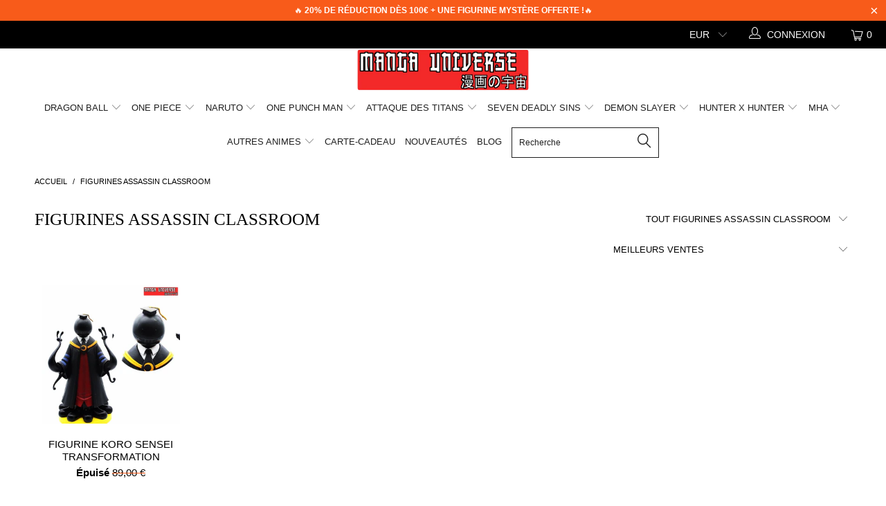

--- FILE ---
content_type: text/html; charset=utf-8
request_url: https://manga-universe.fr/collections/figurine-assassin-classroom
body_size: 24485
content:


 <!DOCTYPE html>
<!--[if lt IE 7 ]><html class="ie ie6" lang="fr"> <![endif]-->
<!--[if IE 7 ]><html class="ie ie7" lang="fr"> <![endif]-->
<!--[if IE 8 ]><html class="ie ie8" lang="fr"> <![endif]-->
<!--[if IE 9 ]><html class="ie ie9" lang="fr"> <![endif]-->
<!--[if (gte IE 10)|!(IE)]><!--><html lang="fr"> <!--<![endif]--> <head>
    
<!-- Global site tag (gtag.js) - Google Analytics -->
<script async src="https://www.googletagmanager.com/gtag/js?id=G-SN5DSPPXR0"></script>
<script>
  window.dataLayer = window.dataLayer || [];
  function gtag(){dataLayer.push(arguments);}
  gtag('js', new Date());

  gtag('config', 'G-SN5DSPPXR0');
</script> <meta name="google-site-verification" content="xN4bExb9LqkA67M2D6EZ4IV6DVnRi3-Gtz2XGPZEIyg" /> <meta charset="utf-8"> <meta http-equiv="cleartype" content="on"> <meta name="robots" content="index,follow"> <!-- Custom Fonts --> <!-- Stylesheets for Turbo 3.1.0 --> <link href="//manga-universe.fr/cdn/shop/t/12/assets/styles.scss.css?v=115782544591530477801759332358" rel="stylesheet" type="text/css" media="all" /> <script>
      /*! lazysizes - v3.0.0 */
      !function(a,b){var c=b(a,a.document);a.lazySizes=c,"object"==typeof module&&module.exports&&(module.exports=c)}(window,function(a,b){"use strict";if(b.getElementsByClassName){var c,d=b.documentElement,e=a.Date,f=a.HTMLPictureElement,g="addEventListener",h="getAttribute",i=a[g],j=a.setTimeout,k=a.requestAnimationFrame||j,l=a.requestIdleCallback,m=/^picture$/i,n=["load","error","lazyincluded","_lazyloaded"],o={},p=Array.prototype.forEach,q=function(a,b){return o[b]||(o[b]=new RegExp("(\\s|^)"+b+"(\\s|$)")),o[b].test(a[h]("class")||"")&&o[b]},r=function(a,b){q(a,b)||a.setAttribute("class",(a[h]("class")||"").trim()+" "+b)},s=function(a,b){var c;(c=q(a,b))&&a.setAttribute("class",(a[h]("class")||"").replace(c," "))},t=function(a,b,c){var d=c?g:"removeEventListener";c&&t(a,b),n.forEach(function(c){a[d](c,b)})},u=function(a,c,d,e,f){var g=b.createEvent("CustomEvent");return g.initCustomEvent(c,!e,!f,d||{}),a.dispatchEvent(g),g},v=function(b,d){var e;!f&&(e=a.picturefill||c.pf)?e({reevaluate:!0,elements:[b]}):d&&d.src&&(b.src=d.src)},w=function(a,b){return(getComputedStyle(a,null)||{})[b]},x=function(a,b,d){for(d=d||a.offsetWidth;d<c.minSize&&b&&!a._lazysizesWidth;)d=b.offsetWidth,b=b.parentNode;return d},y=function(){var a,c,d=[],e=[],f=d,g=function(){var b=f;for(f=d.length?e:d,a=!0,c=!1;b.length;)b.shift()();a=!1},h=function(d,e){a&&!e?d.apply(this,arguments):(f.push(d),c||(c=!0,(b.hidden?j:k)(g)))};return h._lsFlush=g,h}(),z=function(a,b){return b?function(){y(a)}:function(){var b=this,c=arguments;y(function(){a.apply(b,c)})}},A=function(a){var b,c=0,d=125,f=666,g=f,h=function(){b=!1,c=e.now(),a()},i=l?function(){l(h,{timeout:g}),g!==f&&(g=f)}:z(function(){j(h)},!0);return function(a){var f;(a=a===!0)&&(g=44),b||(b=!0,f=d-(e.now()-c),0>f&&(f=0),a||9>f&&l?i():j(i,f))}},B=function(a){var b,c,d=99,f=function(){b=null,a()},g=function(){var a=e.now()-c;d>a?j(g,d-a):(l||f)(f)};return function(){c=e.now(),b||(b=j(g,d))}},C=function(){var f,k,l,n,o,x,C,E,F,G,H,I,J,K,L,M=/^img$/i,N=/^iframe$/i,O="onscroll"in a&&!/glebot/.test(navigator.userAgent),P=0,Q=0,R=0,S=-1,T=function(a){R--,a&&a.target&&t(a.target,T),(!a||0>R||!a.target)&&(R=0)},U=function(a,c){var e,f=a,g="hidden"==w(b.body,"visibility")||"hidden"!=w(a,"visibility");for(F-=c,I+=c,G-=c,H+=c;g&&(f=f.offsetParent)&&f!=b.body&&f!=d;)g=(w(f,"opacity")||1)>0,g&&"visible"!=w(f,"overflow")&&(e=f.getBoundingClientRect(),g=H>e.left&&G<e.right&&I>e.top-1&&F<e.bottom+1);return g},V=function(){var a,e,g,i,j,m,n,p,q;if((o=c.loadMode)&&8>R&&(a=f.length)){e=0,S++,null==K&&("expand"in c||(c.expand=d.clientHeight>500&&d.clientWidth>500?500:370),J=c.expand,K=J*c.expFactor),K>Q&&1>R&&S>2&&o>2&&!b.hidden?(Q=K,S=0):Q=o>1&&S>1&&6>R?J:P;for(;a>e;e++)if(f[e]&&!f[e]._lazyRace)if(O)if((p=f[e][h]("data-expand"))&&(m=1*p)||(m=Q),q!==m&&(C=innerWidth+m*L,E=innerHeight+m,n=-1*m,q=m),g=f[e].getBoundingClientRect(),(I=g.bottom)>=n&&(F=g.top)<=E&&(H=g.right)>=n*L&&(G=g.left)<=C&&(I||H||G||F)&&(l&&3>R&&!p&&(3>o||4>S)||U(f[e],m))){if(ba(f[e]),j=!0,R>9)break}else!j&&l&&!i&&4>R&&4>S&&o>2&&(k[0]||c.preloadAfterLoad)&&(k[0]||!p&&(I||H||G||F||"auto"!=f[e][h](c.sizesAttr)))&&(i=k[0]||f[e]);else ba(f[e]);i&&!j&&ba(i)}},W=A(V),X=function(a){r(a.target,c.loadedClass),s(a.target,c.loadingClass),t(a.target,Z)},Y=z(X),Z=function(a){Y({target:a.target})},$=function(a,b){try{a.contentWindow.location.replace(b)}catch(c){a.src=b}},_=function(a){var b,d,e=a[h](c.srcsetAttr);(b=c.customMedia[a[h]("data-media")||a[h]("media")])&&a.setAttribute("media",b),e&&a.setAttribute("srcset",e),b&&(d=a.parentNode,d.insertBefore(a.cloneNode(),a),d.removeChild(a))},aa=z(function(a,b,d,e,f){var g,i,k,l,o,q;(o=u(a,"lazybeforeunveil",b)).defaultPrevented||(e&&(d?r(a,c.autosizesClass):a.setAttribute("sizes",e)),i=a[h](c.srcsetAttr),g=a[h](c.srcAttr),f&&(k=a.parentNode,l=k&&m.test(k.nodeName||"")),q=b.firesLoad||"src"in a&&(i||g||l),o={target:a},q&&(t(a,T,!0),clearTimeout(n),n=j(T,2500),r(a,c.loadingClass),t(a,Z,!0)),l&&p.call(k.getElementsByTagName("source"),_),i?a.setAttribute("srcset",i):g&&!l&&(N.test(a.nodeName)?$(a,g):a.src=g),(i||l)&&v(a,{src:g})),a._lazyRace&&delete a._lazyRace,s(a,c.lazyClass),y(function(){(!q||a.complete&&a.naturalWidth>1)&&(q?T(o):R--,X(o))},!0)}),ba=function(a){var b,d=M.test(a.nodeName),e=d&&(a[h](c.sizesAttr)||a[h]("sizes")),f="auto"==e;(!f&&l||!d||!a.src&&!a.srcset||a.complete||q(a,c.errorClass))&&(b=u(a,"lazyunveilread").detail,f&&D.updateElem(a,!0,a.offsetWidth),a._lazyRace=!0,R++,aa(a,b,f,e,d))},ca=function(){if(!l){if(e.now()-x<999)return void j(ca,999);var a=B(function(){c.loadMode=3,W()});l=!0,c.loadMode=3,W(),i("scroll",function(){3==c.loadMode&&(c.loadMode=2),a()},!0)}};return{_:function(){x=e.now(),f=b.getElementsByClassName(c.lazyClass),k=b.getElementsByClassName(c.lazyClass+" "+c.preloadClass),L=c.hFac,i("scroll",W,!0),i("resize",W,!0),a.MutationObserver?new MutationObserver(W).observe(d,{childList:!0,subtree:!0,attributes:!0}):(d[g]("DOMNodeInserted",W,!0),d[g]("DOMAttrModified",W,!0),setInterval(W,999)),i("hashchange",W,!0),["focus","mouseover","click","load","transitionend","animationend","webkitAnimationEnd"].forEach(function(a){b[g](a,W,!0)}),/d$|^c/.test(b.readyState)?ca():(i("load",ca),b[g]("DOMContentLoaded",W),j(ca,2e4)),f.length?(V(),y._lsFlush()):W()},checkElems:W,unveil:ba}}(),D=function(){var a,d=z(function(a,b,c,d){var e,f,g;if(a._lazysizesWidth=d,d+="px",a.setAttribute("sizes",d),m.test(b.nodeName||""))for(e=b.getElementsByTagName("source"),f=0,g=e.length;g>f;f++)e[f].setAttribute("sizes",d);c.detail.dataAttr||v(a,c.detail)}),e=function(a,b,c){var e,f=a.parentNode;f&&(c=x(a,f,c),e=u(a,"lazybeforesizes",{width:c,dataAttr:!!b}),e.defaultPrevented||(c=e.detail.width,c&&c!==a._lazysizesWidth&&d(a,f,e,c)))},f=function(){var b,c=a.length;if(c)for(b=0;c>b;b++)e(a[b])},g=B(f);return{_:function(){a=b.getElementsByClassName(c.autosizesClass),i("resize",g)},checkElems:g,updateElem:e}}(),E=function(){E.i||(E.i=!0,D._(),C._())};return function(){var b,d={lazyClass:"lazyload",loadedClass:"lazyloaded",loadingClass:"lazyloading",preloadClass:"lazypreload",errorClass:"lazyerror",autosizesClass:"lazyautosizes",srcAttr:"data-src",srcsetAttr:"data-srcset",sizesAttr:"data-sizes",minSize:40,customMedia:{},init:!0,expFactor:1.5,hFac:.8,loadMode:2};c=a.lazySizesConfig||a.lazysizesConfig||{};for(b in d)b in c||(c[b]=d[b]);a.lazySizesConfig=c,j(function(){c.init&&E()})}(),{cfg:c,autoSizer:D,loader:C,init:E,uP:v,aC:r,rC:s,hC:q,fire:u,gW:x,rAF:y}}});</script> <title>Figurines Assassin Classroom - Manga Universe</title>

    

    

<meta name="author" content="Manga Universe">
<meta property="og:url" content="https://manga-universe.fr/collections/figurine-assassin-classroom">
<meta property="og:site_name" content="Manga Universe"> <meta property="og:type" content="product.group"> <meta property="og:title" content="Figurines Assassin Classroom"> <meta property="og:image" content="http://manga-universe.fr/cdn/shop/products/figurine-koro-sensei-transformation-179_600x.jpg?v=1654673845"> <meta property="og:image:secure_url" content="https://manga-universe.fr/cdn/shop/products/figurine-koro-sensei-transformation-179_600x.jpg?v=1654673845">
  





<meta name="twitter:card" content="summary"> <!-- Mobile Specific Metas --> <meta name="HandheldFriendly" content="True"> <meta name="MobileOptimized" content="320"> <meta name="viewport" content="width=device-width,initial-scale=1"> <meta name="theme-color" content="#ffffff"> <link rel="shortcut icon" type="image/x-icon" href="//manga-universe.fr/cdn/shop/files/Strawhat_crew_jolly_roger.svg_71dfe928-1920-49b8-9ebc-263419a1e181_32x32.png?v=1614739742"> <link rel="canonical" href="https://manga-universe.fr/collections/figurine-assassin-classroom" /> <!-- "snippets/buddha-megamenu.liquid" was not rendered, the associated app was uninstalled --> <script>window.performance && window.performance.mark && window.performance.mark('shopify.content_for_header.start');</script><meta name="google-site-verification" content="g2bH6R3TKdy0QJhQ39ZI_RBK1xbK5WBMXQQ_WeNDa6k">
<meta name="facebook-domain-verification" content="wzy3s2lu78kbiyr2333jbyjz7uz6r2">
<meta name="google-site-verification" content="x0g_0Z4NWIMDbJehLLTnUoZO4LMiuwTpE3j3yhuxadc">
<meta name="google-site-verification" content="yGakDb64iEiRYVBxicfdx9bJGXoA1G0QEv3DTbIhdOk">
<meta id="shopify-digital-wallet" name="shopify-digital-wallet" content="/25475743778/digital_wallets/dialog">
<meta name="shopify-checkout-api-token" content="148c8d0d094c5d627b15307be05f7198">
<link rel="alternate" type="application/atom+xml" title="Feed" href="/collections/figurine-assassin-classroom.atom" />
<link rel="alternate" type="application/json+oembed" href="https://manga-universe.fr/collections/figurine-assassin-classroom.oembed">
<script async="async" src="/checkouts/internal/preloads.js?locale=fr-FR"></script>
<script id="apple-pay-shop-capabilities" type="application/json">{"shopId":25475743778,"countryCode":"FR","currencyCode":"EUR","merchantCapabilities":["supports3DS"],"merchantId":"gid:\/\/shopify\/Shop\/25475743778","merchantName":"Manga Universe","requiredBillingContactFields":["postalAddress","email","phone"],"requiredShippingContactFields":["postalAddress","email","phone"],"shippingType":"shipping","supportedNetworks":["visa","masterCard","amex","maestro"],"total":{"type":"pending","label":"Manga Universe","amount":"1.00"},"shopifyPaymentsEnabled":true,"supportsSubscriptions":true}</script>
<script id="shopify-features" type="application/json">{"accessToken":"148c8d0d094c5d627b15307be05f7198","betas":["rich-media-storefront-analytics"],"domain":"manga-universe.fr","predictiveSearch":true,"shopId":25475743778,"locale":"fr"}</script>
<script>var Shopify = Shopify || {};
Shopify.shop = "figurine-mangas.myshopify.com";
Shopify.locale = "fr";
Shopify.currency = {"active":"EUR","rate":"1.0"};
Shopify.country = "FR";
Shopify.theme = {"name":"Thème Turbo","id":124958834722,"schema_name":"Turbo","schema_version":"3.1.0","theme_store_id":null,"role":"main"};
Shopify.theme.handle = "null";
Shopify.theme.style = {"id":null,"handle":null};
Shopify.cdnHost = "manga-universe.fr/cdn";
Shopify.routes = Shopify.routes || {};
Shopify.routes.root = "/";</script>
<script type="module">!function(o){(o.Shopify=o.Shopify||{}).modules=!0}(window);</script>
<script>!function(o){function n(){var o=[];function n(){o.push(Array.prototype.slice.apply(arguments))}return n.q=o,n}var t=o.Shopify=o.Shopify||{};t.loadFeatures=n(),t.autoloadFeatures=n()}(window);</script>
<script id="shop-js-analytics" type="application/json">{"pageType":"collection"}</script>
<script defer="defer" async type="module" src="//manga-universe.fr/cdn/shopifycloud/shop-js/modules/v2/client.init-shop-cart-sync_ChgkhDwU.fr.esm.js"></script>
<script defer="defer" async type="module" src="//manga-universe.fr/cdn/shopifycloud/shop-js/modules/v2/chunk.common_BJcqwDuF.esm.js"></script>
<script type="module">
  await import("//manga-universe.fr/cdn/shopifycloud/shop-js/modules/v2/client.init-shop-cart-sync_ChgkhDwU.fr.esm.js");
await import("//manga-universe.fr/cdn/shopifycloud/shop-js/modules/v2/chunk.common_BJcqwDuF.esm.js");

  window.Shopify.SignInWithShop?.initShopCartSync?.({"fedCMEnabled":true,"windoidEnabled":true});

</script>
<script>(function() {
  var isLoaded = false;
  function asyncLoad() {
    if (isLoaded) return;
    isLoaded = true;
    var urls = ["https:\/\/buy-me-cdn.makeprosimp.com\/v2\/app.min.js?v=v2\u0026shop=figurine-mangas.myshopify.com","\/\/cdn.shopify.com\/proxy\/d994bd965d3d420818a3df331da57a0b87c1d0d1b78fdd0f50cc2ed378946464\/api.goaffpro.com\/loader.js?shop=figurine-mangas.myshopify.com\u0026sp-cache-control=cHVibGljLCBtYXgtYWdlPTkwMA"];
    for (var i = 0; i <urls.length; i++) {
      var s = document.createElement('script');
      s.type = 'text/javascript';
      s.async = true;
      s.src = urls[i];
      var x = document.getElementsByTagName('script')[0];
      x.parentNode.insertBefore(s, x);
    }
  };
  if(window.attachEvent) {
    window.attachEvent('onload', asyncLoad);
  } else {
    window.addEventListener('load', asyncLoad, false);
  }
})();</script>
<script id="__st">var __st={"a":25475743778,"offset":3600,"reqid":"78833c15-9327-4a61-9f0d-d6d2932ec9ec-1764028370","pageurl":"manga-universe.fr\/collections\/figurine-assassin-classroom","u":"a25fdf86fadc","p":"collection","rtyp":"collection","rid":179975553058};</script>
<script>window.ShopifyPaypalV4VisibilityTracking = true;</script>
<script id="captcha-bootstrap">!function(){'use strict';const t='contact',e='account',n='new_comment',o=[[t,t],['blogs',n],['comments',n],[t,'customer']],c=[[e,'customer_login'],[e,'guest_login'],[e,'recover_customer_password'],[e,'create_customer']],r=t=>t.map((([t,e])=>`form[action*='/${t}']:not([data-nocaptcha='true']) input[name='form_type'][value='${e}']`)).join(','),a=t=>()=>t?[...document.querySelectorAll(t)].map((t=>t.form)):[];function s(){const t=[...o],e=r(t);return a(e)}const i='password',u='form_key',d=['recaptcha-v3-token','g-recaptcha-response','h-captcha-response',i],f=()=>{try{return window.sessionStorage}catch{return}},m='__shopify_v',_=t=>t.elements[u];function p(t,e,n=!1){try{const o=window.sessionStorage,c=JSON.parse(o.getItem(e)),{data:r}=function(t){const{data:e,action:n}=t;return t[m]||n?{data:e,action:n}:{data:t,action:n}}(c);for(const[e,n]of Object.entries(r))t.elements[e]&&(t.elements[e].value=n);n&&o.removeItem(e)}catch(o){console.error('form repopulation failed',{error:o})}}const l='form_type',E='cptcha';function T(t){t.dataset[E]=!0}const w=window,h=w.document,L='Shopify',v='ce_forms',y='captcha';let A=!1;((t,e)=>{const n=(g='f06e6c50-85a8-45c8-87d0-21a2b65856fe',I='https://cdn.shopify.com/shopifycloud/storefront-forms-hcaptcha/ce_storefront_forms_captcha_hcaptcha.v1.5.2.iife.js',D={infoText:'Protégé par hCaptcha',privacyText:'Confidentialité',termsText:'Conditions'},(t,e,n)=>{const o=w[L][v],c=o.bindForm;if(c)return c(t,g,e,D).then(n);var r;o.q.push([[t,g,e,D],n]),r=I,A||(h.body.append(Object.assign(h.createElement('script'),{id:'captcha-provider',async:!0,src:r})),A=!0)});var g,I,D;w[L]=w[L]||{},w[L][v]=w[L][v]||{},w[L][v].q=[],w[L][y]=w[L][y]||{},w[L][y].protect=function(t,e){n(t,void 0,e),T(t)},Object.freeze(w[L][y]),function(t,e,n,w,h,L){const[v,y,A,g]=function(t,e,n){const i=e?o:[],u=t?c:[],d=[...i,...u],f=r(d),m=r(i),_=r(d.filter((([t,e])=>n.includes(e))));return[a(f),a(m),a(_),s()]}(w,h,L),I=t=>{const e=t.target;return e instanceof HTMLFormElement?e:e&&e.form},D=t=>v().includes(t);t.addEventListener('submit',(t=>{const e=I(t);if(!e)return;const n=D(e)&&!e.dataset.hcaptchaBound&&!e.dataset.recaptchaBound,o=_(e),c=g().includes(e)&&(!o||!o.value);(n||c)&&t.preventDefault(),c&&!n&&(function(t){try{if(!f())return;!function(t){const e=f();if(!e)return;const n=_(t);if(!n)return;const o=n.value;o&&e.removeItem(o)}(t);const e=Array.from(Array(32),(()=>Math.random().toString(36)[2])).join('');!function(t,e){_(t)||t.append(Object.assign(document.createElement('input'),{type:'hidden',name:u})),t.elements[u].value=e}(t,e),function(t,e){const n=f();if(!n)return;const o=[...t.querySelectorAll(`input[type='${i}']`)].map((({name:t})=>t)),c=[...d,...o],r={};for(const[a,s]of new FormData(t).entries())c.includes(a)||(r[a]=s);n.setItem(e,JSON.stringify({[m]:1,action:t.action,data:r}))}(t,e)}catch(e){console.error('failed to persist form',e)}}(e),e.submit())}));const S=(t,e)=>{t&&!t.dataset[E]&&(n(t,e.some((e=>e===t))),T(t))};for(const o of['focusin','change'])t.addEventListener(o,(t=>{const e=I(t);D(e)&&S(e,y())}));const B=e.get('form_key'),M=e.get(l),P=B&&M;t.addEventListener('DOMContentLoaded',(()=>{const t=y();if(P)for(const e of t)e.elements[l].value===M&&p(e,B);[...new Set([...A(),...v().filter((t=>'true'===t.dataset.shopifyCaptcha))])].forEach((e=>S(e,t)))}))}(h,new URLSearchParams(w.location.search),n,t,e,['guest_login'])})(!0,!1)}();</script>
<script integrity="sha256-52AcMU7V7pcBOXWImdc/TAGTFKeNjmkeM1Pvks/DTgc=" data-source-attribution="shopify.loadfeatures" defer="defer" src="//manga-universe.fr/cdn/shopifycloud/storefront/assets/storefront/load_feature-81c60534.js" crossorigin="anonymous"></script>
<script data-source-attribution="shopify.dynamic_checkout.dynamic.init">var Shopify=Shopify||{};Shopify.PaymentButton=Shopify.PaymentButton||{isStorefrontPortableWallets:!0,init:function(){window.Shopify.PaymentButton.init=function(){};var t=document.createElement("script");t.src="https://manga-universe.fr/cdn/shopifycloud/portable-wallets/latest/portable-wallets.fr.js",t.type="module",document.head.appendChild(t)}};
</script>
<script data-source-attribution="shopify.dynamic_checkout.buyer_consent">
  function portableWalletsHideBuyerConsent(e){var t=document.getElementById("shopify-buyer-consent"),n=document.getElementById("shopify-subscription-policy-button");t&&n&&(t.classList.add("hidden"),t.setAttribute("aria-hidden","true"),n.removeEventListener("click",e))}function portableWalletsShowBuyerConsent(e){var t=document.getElementById("shopify-buyer-consent"),n=document.getElementById("shopify-subscription-policy-button");t&&n&&(t.classList.remove("hidden"),t.removeAttribute("aria-hidden"),n.addEventListener("click",e))}window.Shopify?.PaymentButton&&(window.Shopify.PaymentButton.hideBuyerConsent=portableWalletsHideBuyerConsent,window.Shopify.PaymentButton.showBuyerConsent=portableWalletsShowBuyerConsent);
</script>
<script data-source-attribution="shopify.dynamic_checkout.cart.bootstrap">document.addEventListener("DOMContentLoaded",(function(){function t(){return document.querySelector("shopify-accelerated-checkout-cart, shopify-accelerated-checkout")}if(t())Shopify.PaymentButton.init();else{new MutationObserver((function(e,n){t()&&(Shopify.PaymentButton.init(),n.disconnect())})).observe(document.body,{childList:!0,subtree:!0})}}));
</script>
<script id='scb4127' type='text/javascript' async='' src='https://manga-universe.fr/cdn/shopifycloud/privacy-banner/storefront-banner.js'></script><link id="shopify-accelerated-checkout-styles" rel="stylesheet" media="screen" href="https://manga-universe.fr/cdn/shopifycloud/portable-wallets/latest/accelerated-checkout-backwards-compat.css" crossorigin="anonymous">
<style id="shopify-accelerated-checkout-cart">
        #shopify-buyer-consent {
  margin-top: 1em;
  display: inline-block;
  width: 100%;
}

#shopify-buyer-consent.hidden {
  display: none;
}

#shopify-subscription-policy-button {
  background: none;
  border: none;
  padding: 0;
  text-decoration: underline;
  font-size: inherit;
  cursor: pointer;
}

#shopify-subscription-policy-button::before {
  box-shadow: none;
}

      </style>

<script>window.performance && window.performance.mark && window.performance.mark('shopify.content_for_header.end');</script> <!-- "snippets/judgeme_core.liquid" was not rendered, the associated app was uninstalled -->
<meta name="google-site-verification" content="kaBjCKbUUMNNtRHHzNOtx7j0VtgrWLIzmC95_izee1I" />
<!--StartCartCartCustomCode--> <!-- Abandoned Cart Information --> <div id="care-cart-customer-information" style="display:none">
                        {"id":"", "email":"","default_address":null,"first_name":"","last_name":"","name":"" }</div> <!-- Abandoned Cart Information --> <!--  ShopInformation --> <div id="care-cart-shop-information" style="display:none">
                        {"domain":"figurine-mangas.myshopify.com" }</div> <!--  ShopInformation --> <!--EndCareCartCustomCode--> <script type="application/javascript" src="https://app.checkout-x.com/scripts/sf/shopify.js" data-checkout-x-id="8VDHK7N1" data-api-url="https://app.checkout-x.com/api/v2"></script><!-- BEGIN app block: shopify://apps/simprosys-google-shopping-feed/blocks/core_settings_block/1f0b859e-9fa6-4007-97e8-4513aff5ff3b --><!-- BEGIN: GSF App Core Tags & Scripts by Simprosys Google Shopping Feed -->









<!-- END: GSF App Core Tags & Scripts by Simprosys Google Shopping Feed -->
<!-- END app block --><!-- BEGIN app block: shopify://apps/klaviyo-email-marketing-sms/blocks/klaviyo-onsite-embed/2632fe16-c075-4321-a88b-50b567f42507 -->












  <script async src="https://static.klaviyo.com/onsite/js/TmeRcy/klaviyo.js?company_id=TmeRcy"></script>
  <script>!function(){if(!window.klaviyo){window._klOnsite=window._klOnsite||[];try{window.klaviyo=new Proxy({},{get:function(n,i){return"push"===i?function(){var n;(n=window._klOnsite).push.apply(n,arguments)}:function(){for(var n=arguments.length,o=new Array(n),w=0;w<n;w++)o[w]=arguments[w];var t="function"==typeof o[o.length-1]?o.pop():void 0,e=new Promise((function(n){window._klOnsite.push([i].concat(o,[function(i){t&&t(i),n(i)}]))}));return e}}})}catch(n){window.klaviyo=window.klaviyo||[],window.klaviyo.push=function(){var n;(n=window._klOnsite).push.apply(n,arguments)}}}}();</script>

  




  <script>
    window.klaviyoReviewsProductDesignMode = false
  </script>







<!-- END app block --><script src="https://cdn.shopify.com/extensions/01997694-28ab-722d-9d39-927910334461/buystro-6/assets/mps-buy-me.min.js" type="text/javascript" defer="defer"></script>
<link href="https://monorail-edge.shopifysvc.com" rel="dns-prefetch">
<script>(function(){if ("sendBeacon" in navigator && "performance" in window) {try {var session_token_from_headers = performance.getEntriesByType('navigation')[0].serverTiming.find(x => x.name == '_s').description;} catch {var session_token_from_headers = undefined;}var session_cookie_matches = document.cookie.match(/_shopify_s=([^;]*)/);var session_token_from_cookie = session_cookie_matches && session_cookie_matches.length === 2 ? session_cookie_matches[1] : "";var session_token = session_token_from_headers || session_token_from_cookie || "";function handle_abandonment_event(e) {var entries = performance.getEntries().filter(function(entry) {return /monorail-edge.shopifysvc.com/.test(entry.name);});if (!window.abandonment_tracked && entries.length === 0) {window.abandonment_tracked = true;var currentMs = Date.now();var navigation_start = performance.timing.navigationStart;var payload = {shop_id: 25475743778,url: window.location.href,navigation_start,duration: currentMs - navigation_start,session_token,page_type: "collection"};window.navigator.sendBeacon("https://monorail-edge.shopifysvc.com/v1/produce", JSON.stringify({schema_id: "online_store_buyer_site_abandonment/1.1",payload: payload,metadata: {event_created_at_ms: currentMs,event_sent_at_ms: currentMs}}));}}window.addEventListener('pagehide', handle_abandonment_event);}}());</script>
<script id="web-pixels-manager-setup">(function e(e,d,r,n,o){if(void 0===o&&(o={}),!Boolean(null===(a=null===(i=window.Shopify)||void 0===i?void 0:i.analytics)||void 0===a?void 0:a.replayQueue)){var i,a;window.Shopify=window.Shopify||{};var t=window.Shopify;t.analytics=t.analytics||{};var s=t.analytics;s.replayQueue=[],s.publish=function(e,d,r){return s.replayQueue.push([e,d,r]),!0};try{self.performance.mark("wpm:start")}catch(e){}var l=function(){var e={modern:/Edge?\/(1{2}[4-9]|1[2-9]\d|[2-9]\d{2}|\d{4,})\.\d+(\.\d+|)|Firefox\/(1{2}[4-9]|1[2-9]\d|[2-9]\d{2}|\d{4,})\.\d+(\.\d+|)|Chrom(ium|e)\/(9{2}|\d{3,})\.\d+(\.\d+|)|(Maci|X1{2}).+ Version\/(15\.\d+|(1[6-9]|[2-9]\d|\d{3,})\.\d+)([,.]\d+|)( \(\w+\)|)( Mobile\/\w+|) Safari\/|Chrome.+OPR\/(9{2}|\d{3,})\.\d+\.\d+|(CPU[ +]OS|iPhone[ +]OS|CPU[ +]iPhone|CPU IPhone OS|CPU iPad OS)[ +]+(15[._]\d+|(1[6-9]|[2-9]\d|\d{3,})[._]\d+)([._]\d+|)|Android:?[ /-](13[3-9]|1[4-9]\d|[2-9]\d{2}|\d{4,})(\.\d+|)(\.\d+|)|Android.+Firefox\/(13[5-9]|1[4-9]\d|[2-9]\d{2}|\d{4,})\.\d+(\.\d+|)|Android.+Chrom(ium|e)\/(13[3-9]|1[4-9]\d|[2-9]\d{2}|\d{4,})\.\d+(\.\d+|)|SamsungBrowser\/([2-9]\d|\d{3,})\.\d+/,legacy:/Edge?\/(1[6-9]|[2-9]\d|\d{3,})\.\d+(\.\d+|)|Firefox\/(5[4-9]|[6-9]\d|\d{3,})\.\d+(\.\d+|)|Chrom(ium|e)\/(5[1-9]|[6-9]\d|\d{3,})\.\d+(\.\d+|)([\d.]+$|.*Safari\/(?![\d.]+ Edge\/[\d.]+$))|(Maci|X1{2}).+ Version\/(10\.\d+|(1[1-9]|[2-9]\d|\d{3,})\.\d+)([,.]\d+|)( \(\w+\)|)( Mobile\/\w+|) Safari\/|Chrome.+OPR\/(3[89]|[4-9]\d|\d{3,})\.\d+\.\d+|(CPU[ +]OS|iPhone[ +]OS|CPU[ +]iPhone|CPU IPhone OS|CPU iPad OS)[ +]+(10[._]\d+|(1[1-9]|[2-9]\d|\d{3,})[._]\d+)([._]\d+|)|Android:?[ /-](13[3-9]|1[4-9]\d|[2-9]\d{2}|\d{4,})(\.\d+|)(\.\d+|)|Mobile Safari.+OPR\/([89]\d|\d{3,})\.\d+\.\d+|Android.+Firefox\/(13[5-9]|1[4-9]\d|[2-9]\d{2}|\d{4,})\.\d+(\.\d+|)|Android.+Chrom(ium|e)\/(13[3-9]|1[4-9]\d|[2-9]\d{2}|\d{4,})\.\d+(\.\d+|)|Android.+(UC? ?Browser|UCWEB|U3)[ /]?(15\.([5-9]|\d{2,})|(1[6-9]|[2-9]\d|\d{3,})\.\d+)\.\d+|SamsungBrowser\/(5\.\d+|([6-9]|\d{2,})\.\d+)|Android.+MQ{2}Browser\/(14(\.(9|\d{2,})|)|(1[5-9]|[2-9]\d|\d{3,})(\.\d+|))(\.\d+|)|K[Aa][Ii]OS\/(3\.\d+|([4-9]|\d{2,})\.\d+)(\.\d+|)/},d=e.modern,r=e.legacy,n=navigator.userAgent;return n.match(d)?"modern":n.match(r)?"legacy":"unknown"}(),u="modern"===l?"modern":"legacy",c=(null!=n?n:{modern:"",legacy:""})[u],f=function(e){return[e.baseUrl,"/wpm","/b",e.hashVersion,"modern"===e.buildTarget?"m":"l",".js"].join("")}({baseUrl:d,hashVersion:r,buildTarget:u}),m=function(e){var d=e.version,r=e.bundleTarget,n=e.surface,o=e.pageUrl,i=e.monorailEndpoint;return{emit:function(e){var a=e.status,t=e.errorMsg,s=(new Date).getTime(),l=JSON.stringify({metadata:{event_sent_at_ms:s},events:[{schema_id:"web_pixels_manager_load/3.1",payload:{version:d,bundle_target:r,page_url:o,status:a,surface:n,error_msg:t},metadata:{event_created_at_ms:s}}]});if(!i)return console&&console.warn&&console.warn("[Web Pixels Manager] No Monorail endpoint provided, skipping logging."),!1;try{return self.navigator.sendBeacon.bind(self.navigator)(i,l)}catch(e){}var u=new XMLHttpRequest;try{return u.open("POST",i,!0),u.setRequestHeader("Content-Type","text/plain"),u.send(l),!0}catch(e){return console&&console.warn&&console.warn("[Web Pixels Manager] Got an unhandled error while logging to Monorail."),!1}}}}({version:r,bundleTarget:l,surface:e.surface,pageUrl:self.location.href,monorailEndpoint:e.monorailEndpoint});try{o.browserTarget=l,function(e){var d=e.src,r=e.async,n=void 0===r||r,o=e.onload,i=e.onerror,a=e.sri,t=e.scriptDataAttributes,s=void 0===t?{}:t,l=document.createElement("script"),u=document.querySelector("head"),c=document.querySelector("body");if(l.async=n,l.src=d,a&&(l.integrity=a,l.crossOrigin="anonymous"),s)for(var f in s)if(Object.prototype.hasOwnProperty.call(s,f))try{l.dataset[f]=s[f]}catch(e){}if(o&&l.addEventListener("load",o),i&&l.addEventListener("error",i),u)u.appendChild(l);else{if(!c)throw new Error("Did not find a head or body element to append the script");c.appendChild(l)}}({src:f,async:!0,onload:function(){if(!function(){var e,d;return Boolean(null===(d=null===(e=window.Shopify)||void 0===e?void 0:e.analytics)||void 0===d?void 0:d.initialized)}()){var d=window.webPixelsManager.init(e)||void 0;if(d){var r=window.Shopify.analytics;r.replayQueue.forEach((function(e){var r=e[0],n=e[1],o=e[2];d.publishCustomEvent(r,n,o)})),r.replayQueue=[],r.publish=d.publishCustomEvent,r.visitor=d.visitor,r.initialized=!0}}},onerror:function(){return m.emit({status:"failed",errorMsg:"".concat(f," has failed to load")})},sri:function(e){var d=/^sha384-[A-Za-z0-9+/=]+$/;return"string"==typeof e&&d.test(e)}(c)?c:"",scriptDataAttributes:o}),m.emit({status:"loading"})}catch(e){m.emit({status:"failed",errorMsg:(null==e?void 0:e.message)||"Unknown error"})}}})({shopId: 25475743778,storefrontBaseUrl: "https://manga-universe.fr",extensionsBaseUrl: "https://extensions.shopifycdn.com/cdn/shopifycloud/web-pixels-manager",monorailEndpoint: "https://monorail-edge.shopifysvc.com/unstable/produce_batch",surface: "storefront-renderer",enabledBetaFlags: ["2dca8a86"],webPixelsConfigList: [{"id":"2394259788","configuration":"{\"shop\":\"figurine-mangas.myshopify.com\",\"cookie_duration\":\"604800\"}","eventPayloadVersion":"v1","runtimeContext":"STRICT","scriptVersion":"a2e7513c3708f34b1f617d7ce88f9697","type":"APP","apiClientId":2744533,"privacyPurposes":["ANALYTICS","MARKETING"],"dataSharingAdjustments":{"protectedCustomerApprovalScopes":["read_customer_address","read_customer_email","read_customer_name","read_customer_personal_data","read_customer_phone"]}},{"id":"1010794828","configuration":"{\"config\":\"{\\\"pixel_id\\\":\\\"AW-10959444141\\\",\\\"target_country\\\":\\\"FR\\\",\\\"gtag_events\\\":[{\\\"type\\\":\\\"search\\\",\\\"action_label\\\":\\\"AW-10959444141\\\/PDY0CPqLgtEDEK2x7-ko\\\"},{\\\"type\\\":\\\"begin_checkout\\\",\\\"action_label\\\":\\\"AW-10959444141\\\/GzgLCPeLgtEDEK2x7-ko\\\"},{\\\"type\\\":\\\"view_item\\\",\\\"action_label\\\":[\\\"AW-10959444141\\\/HAzxCPGLgtEDEK2x7-ko\\\",\\\"MC-G8778CYE89\\\"]},{\\\"type\\\":\\\"purchase\\\",\\\"action_label\\\":[\\\"AW-10959444141\\\/iMC8CO6LgtEDEK2x7-ko\\\",\\\"MC-G8778CYE89\\\"]},{\\\"type\\\":\\\"page_view\\\",\\\"action_label\\\":[\\\"AW-10959444141\\\/htJ1COuLgtEDEK2x7-ko\\\",\\\"MC-G8778CYE89\\\"]},{\\\"type\\\":\\\"add_payment_info\\\",\\\"action_label\\\":\\\"AW-10959444141\\\/zUqWCP2LgtEDEK2x7-ko\\\"},{\\\"type\\\":\\\"add_to_cart\\\",\\\"action_label\\\":\\\"AW-10959444141\\\/qO8SCPSLgtEDEK2x7-ko\\\"}],\\\"enable_monitoring_mode\\\":false}\"}","eventPayloadVersion":"v1","runtimeContext":"OPEN","scriptVersion":"b2a88bafab3e21179ed38636efcd8a93","type":"APP","apiClientId":1780363,"privacyPurposes":[],"dataSharingAdjustments":{"protectedCustomerApprovalScopes":["read_customer_address","read_customer_email","read_customer_name","read_customer_personal_data","read_customer_phone"]}},{"id":"768770380","configuration":"{\"pixelCode\":\"CBJOER3C77UAHMPLTUN0\"}","eventPayloadVersion":"v1","runtimeContext":"STRICT","scriptVersion":"22e92c2ad45662f435e4801458fb78cc","type":"APP","apiClientId":4383523,"privacyPurposes":["ANALYTICS","MARKETING","SALE_OF_DATA"],"dataSharingAdjustments":{"protectedCustomerApprovalScopes":["read_customer_address","read_customer_email","read_customer_name","read_customer_personal_data","read_customer_phone"]}},{"id":"319914316","configuration":"{\"pixel_id\":\"751018669381594\",\"pixel_type\":\"facebook_pixel\",\"metaapp_system_user_token\":\"-\"}","eventPayloadVersion":"v1","runtimeContext":"OPEN","scriptVersion":"ca16bc87fe92b6042fbaa3acc2fbdaa6","type":"APP","apiClientId":2329312,"privacyPurposes":["ANALYTICS","MARKETING","SALE_OF_DATA"],"dataSharingAdjustments":{"protectedCustomerApprovalScopes":["read_customer_address","read_customer_email","read_customer_name","read_customer_personal_data","read_customer_phone"]}},{"id":"161841484","configuration":"{\"tagID\":\"2614318284648\"}","eventPayloadVersion":"v1","runtimeContext":"STRICT","scriptVersion":"18031546ee651571ed29edbe71a3550b","type":"APP","apiClientId":3009811,"privacyPurposes":["ANALYTICS","MARKETING","SALE_OF_DATA"],"dataSharingAdjustments":{"protectedCustomerApprovalScopes":["read_customer_address","read_customer_email","read_customer_name","read_customer_personal_data","read_customer_phone"]}},{"id":"160956748","eventPayloadVersion":"v1","runtimeContext":"LAX","scriptVersion":"1","type":"CUSTOM","privacyPurposes":["MARKETING"],"name":"Meta pixel (migrated)"},{"id":"192577868","eventPayloadVersion":"v1","runtimeContext":"LAX","scriptVersion":"1","type":"CUSTOM","privacyPurposes":["ANALYTICS"],"name":"Google Analytics tag (migrated)"},{"id":"shopify-app-pixel","configuration":"{}","eventPayloadVersion":"v1","runtimeContext":"STRICT","scriptVersion":"0450","apiClientId":"shopify-pixel","type":"APP","privacyPurposes":["ANALYTICS","MARKETING"]},{"id":"shopify-custom-pixel","eventPayloadVersion":"v1","runtimeContext":"LAX","scriptVersion":"0450","apiClientId":"shopify-pixel","type":"CUSTOM","privacyPurposes":["ANALYTICS","MARKETING"]}],isMerchantRequest: false,initData: {"shop":{"name":"Manga Universe","paymentSettings":{"currencyCode":"EUR"},"myshopifyDomain":"figurine-mangas.myshopify.com","countryCode":"FR","storefrontUrl":"https:\/\/manga-universe.fr"},"customer":null,"cart":null,"checkout":null,"productVariants":[],"purchasingCompany":null},},"https://manga-universe.fr/cdn","ae1676cfwd2530674p4253c800m34e853cb",{"modern":"","legacy":""},{"shopId":"25475743778","storefrontBaseUrl":"https:\/\/manga-universe.fr","extensionBaseUrl":"https:\/\/extensions.shopifycdn.com\/cdn\/shopifycloud\/web-pixels-manager","surface":"storefront-renderer","enabledBetaFlags":"[\"2dca8a86\"]","isMerchantRequest":"false","hashVersion":"ae1676cfwd2530674p4253c800m34e853cb","publish":"custom","events":"[[\"page_viewed\",{}],[\"collection_viewed\",{\"collection\":{\"id\":\"179975553058\",\"title\":\"Figurines Assassin Classroom\",\"productVariants\":[{\"price\":{\"amount\":69.0,\"currencyCode\":\"EUR\"},\"product\":{\"title\":\"Figurine Koro Sensei Transformation\",\"vendor\":\"manga universe\",\"id\":\"4548851499042\",\"untranslatedTitle\":\"Figurine Koro Sensei Transformation\",\"url\":\"\/products\/figurine-koro-sensei-transformation\",\"type\":\"figurine manga\"},\"id\":\"32121139527714\",\"image\":{\"src\":\"\/\/manga-universe.fr\/cdn\/shop\/products\/figurine-koro-sensei-transformation-179.jpg?v=1654673845\"},\"sku\":\"37895312-a\",\"title\":\"Default Title\",\"untranslatedTitle\":\"Default Title\"}]}}]]"});</script><script>
  window.ShopifyAnalytics = window.ShopifyAnalytics || {};
  window.ShopifyAnalytics.meta = window.ShopifyAnalytics.meta || {};
  window.ShopifyAnalytics.meta.currency = 'EUR';
  var meta = {"products":[{"id":4548851499042,"gid":"gid:\/\/shopify\/Product\/4548851499042","vendor":"manga universe","type":"figurine manga","variants":[{"id":32121139527714,"price":6900,"name":"Figurine Koro Sensei Transformation","public_title":null,"sku":"37895312-a"}],"remote":false}],"page":{"pageType":"collection","resourceType":"collection","resourceId":179975553058}};
  for (var attr in meta) {
    window.ShopifyAnalytics.meta[attr] = meta[attr];
  }
</script>
<script class="analytics">
  (function () {
    var customDocumentWrite = function(content) {
      var jquery = null;

      if (window.jQuery) {
        jquery = window.jQuery;
      } else if (window.Checkout && window.Checkout.$) {
        jquery = window.Checkout.$;
      }

      if (jquery) {
        jquery('body').append(content);
      }
    };

    var hasLoggedConversion = function(token) {
      if (token) {
        return document.cookie.indexOf('loggedConversion=' + token) !== -1;
      }
      return false;
    }

    var setCookieIfConversion = function(token) {
      if (token) {
        var twoMonthsFromNow = new Date(Date.now());
        twoMonthsFromNow.setMonth(twoMonthsFromNow.getMonth() + 2);

        document.cookie = 'loggedConversion=' + token + '; expires=' + twoMonthsFromNow;
      }
    }

    var trekkie = window.ShopifyAnalytics.lib = window.trekkie = window.trekkie || [];
    if (trekkie.integrations) {
      return;
    }
    trekkie.methods = [
      'identify',
      'page',
      'ready',
      'track',
      'trackForm',
      'trackLink'
    ];
    trekkie.factory = function(method) {
      return function() {
        var args = Array.prototype.slice.call(arguments);
        args.unshift(method);
        trekkie.push(args);
        return trekkie;
      };
    };
    for (var i = 0; i < trekkie.methods.length; i++) {
      var key = trekkie.methods[i];
      trekkie[key] = trekkie.factory(key);
    }
    trekkie.load = function(config) {
      trekkie.config = config || {};
      trekkie.config.initialDocumentCookie = document.cookie;
      var first = document.getElementsByTagName('script')[0];
      var script = document.createElement('script');
      script.type = 'text/javascript';
      script.onerror = function(e) {
        var scriptFallback = document.createElement('script');
        scriptFallback.type = 'text/javascript';
        scriptFallback.onerror = function(error) {
                var Monorail = {
      produce: function produce(monorailDomain, schemaId, payload) {
        var currentMs = new Date().getTime();
        var event = {
          schema_id: schemaId,
          payload: payload,
          metadata: {
            event_created_at_ms: currentMs,
            event_sent_at_ms: currentMs
          }
        };
        return Monorail.sendRequest("https://" + monorailDomain + "/v1/produce", JSON.stringify(event));
      },
      sendRequest: function sendRequest(endpointUrl, payload) {
        // Try the sendBeacon API
        if (window && window.navigator && typeof window.navigator.sendBeacon === 'function' && typeof window.Blob === 'function' && !Monorail.isIos12()) {
          var blobData = new window.Blob([payload], {
            type: 'text/plain'
          });

          if (window.navigator.sendBeacon(endpointUrl, blobData)) {
            return true;
          } // sendBeacon was not successful

        } // XHR beacon

        var xhr = new XMLHttpRequest();

        try {
          xhr.open('POST', endpointUrl);
          xhr.setRequestHeader('Content-Type', 'text/plain');
          xhr.send(payload);
        } catch (e) {
          console.log(e);
        }

        return false;
      },
      isIos12: function isIos12() {
        return window.navigator.userAgent.lastIndexOf('iPhone; CPU iPhone OS 12_') !== -1 || window.navigator.userAgent.lastIndexOf('iPad; CPU OS 12_') !== -1;
      }
    };
    Monorail.produce('monorail-edge.shopifysvc.com',
      'trekkie_storefront_load_errors/1.1',
      {shop_id: 25475743778,
      theme_id: 124958834722,
      app_name: "storefront",
      context_url: window.location.href,
      source_url: "//manga-universe.fr/cdn/s/trekkie.storefront.3c703df509f0f96f3237c9daa54e2777acf1a1dd.min.js"});

        };
        scriptFallback.async = true;
        scriptFallback.src = '//manga-universe.fr/cdn/s/trekkie.storefront.3c703df509f0f96f3237c9daa54e2777acf1a1dd.min.js';
        first.parentNode.insertBefore(scriptFallback, first);
      };
      script.async = true;
      script.src = '//manga-universe.fr/cdn/s/trekkie.storefront.3c703df509f0f96f3237c9daa54e2777acf1a1dd.min.js';
      first.parentNode.insertBefore(script, first);
    };
    trekkie.load(
      {"Trekkie":{"appName":"storefront","development":false,"defaultAttributes":{"shopId":25475743778,"isMerchantRequest":null,"themeId":124958834722,"themeCityHash":"3469594256302960781","contentLanguage":"fr","currency":"EUR","eventMetadataId":"02e002b9-96ec-4c90-968d-c4ee5619be15"},"isServerSideCookieWritingEnabled":true,"monorailRegion":"shop_domain","enabledBetaFlags":["f0df213a"]},"Session Attribution":{},"S2S":{"facebookCapiEnabled":true,"source":"trekkie-storefront-renderer","apiClientId":580111}}
    );

    var loaded = false;
    trekkie.ready(function() {
      if (loaded) return;
      loaded = true;

      window.ShopifyAnalytics.lib = window.trekkie;

      var originalDocumentWrite = document.write;
      document.write = customDocumentWrite;
      try { window.ShopifyAnalytics.merchantGoogleAnalytics.call(this); } catch(error) {};
      document.write = originalDocumentWrite;

      window.ShopifyAnalytics.lib.page(null,{"pageType":"collection","resourceType":"collection","resourceId":179975553058,"shopifyEmitted":true});

      var match = window.location.pathname.match(/checkouts\/(.+)\/(thank_you|post_purchase)/)
      var token = match? match[1]: undefined;
      if (!hasLoggedConversion(token)) {
        setCookieIfConversion(token);
        window.ShopifyAnalytics.lib.track("Viewed Product Category",{"currency":"EUR","category":"Collection: figurine-assassin-classroom","collectionName":"figurine-assassin-classroom","collectionId":179975553058,"nonInteraction":true},undefined,undefined,{"shopifyEmitted":true});
      }
    });


        var eventsListenerScript = document.createElement('script');
        eventsListenerScript.async = true;
        eventsListenerScript.src = "//manga-universe.fr/cdn/shopifycloud/storefront/assets/shop_events_listener-3da45d37.js";
        document.getElementsByTagName('head')[0].appendChild(eventsListenerScript);

})();</script>
  <script>
  if (!window.ga || (window.ga && typeof window.ga !== 'function')) {
    window.ga = function ga() {
      (window.ga.q = window.ga.q || []).push(arguments);
      if (window.Shopify && window.Shopify.analytics && typeof window.Shopify.analytics.publish === 'function') {
        window.Shopify.analytics.publish("ga_stub_called", {}, {sendTo: "google_osp_migration"});
      }
      console.error("Shopify's Google Analytics stub called with:", Array.from(arguments), "\nSee https://help.shopify.com/manual/promoting-marketing/pixels/pixel-migration#google for more information.");
    };
    if (window.Shopify && window.Shopify.analytics && typeof window.Shopify.analytics.publish === 'function') {
      window.Shopify.analytics.publish("ga_stub_initialized", {}, {sendTo: "google_osp_migration"});
    }
  }
</script>
<script
  defer
  src="https://manga-universe.fr/cdn/shopifycloud/perf-kit/shopify-perf-kit-2.1.2.min.js"
  data-application="storefront-renderer"
  data-shop-id="25475743778"
  data-render-region="gcp-us-east1"
  data-page-type="collection"
  data-theme-instance-id="124958834722"
  data-theme-name="Turbo"
  data-theme-version="3.1.0"
  data-monorail-region="shop_domain"
  data-resource-timing-sampling-rate="10"
  data-shs="true"
  data-shs-beacon="true"
  data-shs-export-with-fetch="true"
  data-shs-logs-sample-rate="1"
></script>
</head> <noscript> <style>
      .product_section .product_form {
        opacity: 1;
      }

      .multi_select,
      form .select {
        display: block !important;
      }</style></noscript> <body class="collection"
    data-money-format="{{amount_with_comma_separator}} €" data-shop-url="https://manga-universe.fr"> <div id="shopify-section-header" class="shopify-section header-section">


<header id="header" class="mobile_nav-fixed--true"> <div class="promo_banner"> <div class="promo_banner__content"> <p>🔥 <strong> 20% de réduction dès 100€ + une figurine mystère OFFERTE !</strong>🔥</p><p></p></div> <div class="promo_banner-close"></div></div> <div class="top_bar clearfix"> <a class="mobile_nav dropdown_link" data-dropdown-rel="menu" data-no-instant="true"> <div> <span></span> <span></span> <span></span> <span></span></div> <span class="menu_title">Menu</span></a> <a href="https://manga-universe.fr" title="Manga Universe" class="mobile_logo logo"> <img src="//manga-universe.fr/cdn/shop/files/68653567_343084049976680_5638127359006605312_n_255dfe7a-abcc-4ed3-8dd9-8a68ba3038f1_410x.png?v=1614740968" alt="Manga Universe" /></a> <div class="top_bar--right"> <a href="/search" class="icon-search dropdown_link" title="Recherche" data-dropdown-rel="search"></a> <div class="cart_container"> <a href="/cart" class="
                                 
                                 icon-cart
                                  mini_cart dropdown_link" title="Panier" data-no-instant> <span class="cart_count">0</span></a></div></div></div> <div class="dropdown_container center" data-dropdown="search"> <div class="dropdown"> <form action="/search" class="header_search_form"> <span class="icon-search search-submit"></span> <input type="text" name="q" placeholder="Recherche" autocapitalize="off" autocomplete="off" autocorrect="off" class="search-terms" /></form></div></div> <div class="dropdown_container" data-dropdown="menu"> <div class="dropdown"> <ul class="menu" id="mobile_menu"> <li data-mobile-dropdown-rel="dragon-ball" class="sublink"> <a data-no-instant class="parent-link--true">
          Dragon ball <span class="right icon-down-arrow"></span></a> <ul> <li class="sublink"> <a data-no-instant href="/collections/vetement-dragon-ball" class="parent-link--true">
                  VÊTEMENTS <span class="right icon-down-arrow"></span></a> <ul> <li><a href="/collections/t-shirt-dragon-ball">T-shirts</a></li> <li><a href="/collections/sweat-dragon-ball">Sweats</a></li></ul></li> <li class="sublink"> <a data-no-instant href="/collections/decoration-dragon-ball" class="parent-link--true">
                  DÉCORATION <span class="right icon-down-arrow"></span></a> <ul> <li><a href="/collections/poster-dragon-ball">Posters</a></li> <li><a href="/collections/tableau-dragon-ball">Tableaux</a></li></ul></li> <li><a href="/collections/figurine-dragon-ball">FIGURINES</a></li> <li class="sublink"> <a data-no-instant href="/collections/coque-dragon-ball" class="parent-link--true">
                  COQUES <span class="right icon-down-arrow"></span></a> <ul> <li><a href="/collections/coque-iphone-dbz">Iphone</a></li> <li><a href="/collections/coque-samsung-dbz">Samsung</a></li> <li><a href="/collections/coque-huawei-dragon-ball">Huawei</a></li></ul></li></ul></li> <li data-mobile-dropdown-rel="one-piece" class="sublink"> <a data-no-instant class="parent-link--true">
          One piece <span class="right icon-down-arrow"></span></a> <ul> <li class="sublink"> <a data-no-instant href="/collections/vetement-one-piece" class="parent-link--true">
                  VÊTEMENTS <span class="right icon-down-arrow"></span></a> <ul> <li><a href="/collections/t-shirt-one-piece">T-shirts</a></li> <li><a href="/collections/sweat-one-piece">Sweats</a></li></ul></li> <li class="sublink"> <a data-no-instant href="/collections/decoration-one-piece" class="parent-link--true">
                  DÉCORATION <span class="right icon-down-arrow"></span></a> <ul> <li><a href="/collections/poster-one-piece">Posters</a></li> <li><a href="/collections/tableau-one-piece">Tableaux</a></li></ul></li> <li><a href="/collections/figurine-one-piece">FIGURINES</a></li> <li class="sublink"> <a data-no-instant href="/collections/coque-one-piece" class="parent-link--true">
                  COQUES <span class="right icon-down-arrow"></span></a> <ul> <li><a href="/collections/coque-iphone-one-piece">Iphone</a></li> <li><a href="/collections/coque-samsung-one-piece">Samsung</a></li> <li><a href="/collections/coque-huawei-one-piece">Huawei</a></li></ul></li></ul></li> <li data-mobile-dropdown-rel="naruto" class="sublink"> <a data-no-instant class="parent-link--true">
          Naruto <span class="right icon-down-arrow"></span></a> <ul> <li class="sublink"> <a data-no-instant href="/collections/vetement-naruto" class="parent-link--true">
                  VÊTEMENTS <span class="right icon-down-arrow"></span></a> <ul> <li><a href="/collections/t-shirt-naruto">T-shirts</a></li> <li><a href="/collections/sweat-naruto">Sweats</a></li></ul></li> <li class="sublink"> <a data-no-instant href="/collections/decoration-naruto" class="parent-link--true">
                  DÉCORATION <span class="right icon-down-arrow"></span></a> <ul> <li><a href="/collections/poster-naruto">Posters</a></li> <li><a href="/collections/tableau-naruto">Tableaux</a></li></ul></li> <li><a href="/collections/figurine-naruto">FIGURINES</a></li> <li class="sublink"> <a data-no-instant href="/collections/coque-naruto" class="parent-link--true">
                  COQUES <span class="right icon-down-arrow"></span></a> <ul> <li><a href="/collections/coque-iphone-naruto">Iphone</a></li> <li><a href="/collections/coque-samsung-naruto">Samsung</a></li> <li><a href="/collections/coque-huawei-naruto">Huawei</a></li> <li><a href="/collections/coques-airpods-naruto">Airpods</a></li></ul></li></ul></li> <li data-mobile-dropdown-rel="one-punch-man" class="sublink"> <a data-no-instant class="parent-link--true">
          One punch man <span class="right icon-down-arrow"></span></a> <ul> <li class="sublink"> <a data-no-instant href="/collections/vetement-one-punch-man" class="parent-link--true">
                  VÊTEMENTS <span class="right icon-down-arrow"></span></a> <ul> <li><a href="/collections/t-shirt-one-punch-man">T-shirts</a></li> <li><a href="/collections/sweat-one-punch-man">Sweats</a></li></ul></li> <li class="sublink"> <a data-no-instant href="/collections/decoration-one-punch-man" class="parent-link--true">
                  DÉCORATION <span class="right icon-down-arrow"></span></a> <ul> <li><a href="/collections/poster-one-punch-man">Posters</a></li> <li><a href="/collections/tableau-one-punch-man">Tableaux</a></li></ul></li> <li><a href="/collections/figurine-one-punch-man">FIGURINES</a></li> <li class="sublink"> <a data-no-instant href="/collections/coque-one-punch-man" class="parent-link--true">
                  COQUES <span class="right icon-down-arrow"></span></a> <ul> <li><a href="/collections/coque-samsung-one-punch-man">Samsung</a></li> <li><a href="/collections/coque-iphone-one-punch-man">Iphone</a></li> <li><a href="/collections/coque-huawei-one-punch-man">Huawei</a></li></ul></li></ul></li> <li data-mobile-dropdown-rel="attaque-des-titans" class="sublink"> <a data-no-instant class="parent-link--true">
          Attaque des titans <span class="right icon-down-arrow"></span></a> <ul> <li class="sublink"> <a data-no-instant href="/collections/vetement-attaque-des-titans" class="parent-link--true">
                  VÊTEMENTS <span class="right icon-down-arrow"></span></a> <ul> <li><a href="/collections/t-shirt-attaque-des-titans">T-shirts</a></li> <li><a href="/collections/sweat-attaque-des-titans">Sweats</a></li></ul></li> <li class="sublink"> <a data-no-instant href="/collections/decoration-attaque-des-titans" class="parent-link--true">
                  DÉCORATION <span class="right icon-down-arrow"></span></a> <ul> <li><a href="/collections/poster-attaque-des-titans">Posters</a></li> <li><a href="/collections/tableau-attaque-des-titans">Tableaux</a></li></ul></li> <li><a href="/collections/figurine-attaque-des-titans">FIGURINES</a></li> <li class="sublink"> <a data-no-instant href="/collections/coque-attaque-des-titans" class="parent-link--true">
                  COQUES <span class="right icon-down-arrow"></span></a> <ul> <li><a href="/collections/coque-iphone-attaque-des-titans">Iphone</a></li> <li><a href="/collections/coque-samsung-attaque-des-titans">Samsung</a></li> <li><a href="/collections/coque-huawei-attaque-des-titans">Huawei</a></li></ul></li></ul></li> <li data-mobile-dropdown-rel="seven-deadly-sins" class="sublink"> <a data-no-instant class="parent-link--true">
          Seven deadly sins <span class="right icon-down-arrow"></span></a> <ul> <li class="sublink"> <a data-no-instant href="/collections/vetement-seven-deadly-sins" class="parent-link--true">
                  VÊTEMENTS <span class="right icon-down-arrow"></span></a> <ul> <li><a href="/collections/t-shirt-seven-deadly-sins">T-shirts</a></li> <li><a href="/collections/sweat-seven-deadly-sins">Sweats</a></li></ul></li> <li class="sublink"> <a data-no-instant href="/collections/decoration-seven-deadly-sins" class="parent-link--true">
                  DÉCORATION <span class="right icon-down-arrow"></span></a> <ul> <li><a href="/collections/poster-seven-deadly-sins">Posters</a></li> <li><a href="/collections/tableau-seven-deadly-sins">Tableaux</a></li></ul></li> <li><a href="/collections/figurine-seven-deadly-sins">FIGURINES</a></li> <li class="sublink"> <a data-no-instant href="/collections/coque-seven-deadly-sins" class="parent-link--true">
                  COQUES <span class="right icon-down-arrow"></span></a> <ul> <li><a href="/collections/coque-samsung-seven-deadly-sins">Samsung</a></li> <li><a href="/collections/coque-iphone-seven-deadly-sins">Iphone</a></li> <li><a href="/collections/coque-huawei-seven-deadly-sins">Huawei</a></li></ul></li></ul></li> <li data-mobile-dropdown-rel="demon-slayer" class="sublink"> <a data-no-instant class="parent-link--true">
          Demon slayer <span class="right icon-down-arrow"></span></a> <ul> <li class="sublink"> <a data-no-instant href="/collections/vetement-demon-slayer" class="parent-link--true">
                  VÊTEMENTS <span class="right icon-down-arrow"></span></a> <ul> <li><a href="/collections/t-shirt-demon-slayer">T shirt</a></li> <li><a href="/collections/sweat-demon-slayer">Sweat</a></li></ul></li> <li class="sublink"> <a data-no-instant href="/collections/decoration-demon-slayer" class="parent-link--true">
                  DÉCORATION <span class="right icon-down-arrow"></span></a> <ul> <li><a href="/collections/poster-demon-slayer">Posters</a></li> <li><a href="/collections/tableau-demon-slayer">Tableaux</a></li></ul></li> <li><a href="/collections/figurine-demon-slayer">FIGURINES</a></li> <li class="sublink"> <a data-no-instant href="/collections/coque-demon-slayer" class="parent-link--true">
                  COQUES <span class="right icon-down-arrow"></span></a> <ul> <li><a href="/collections/coque-iphone-demon-slayer">Iphone</a></li> <li><a href="/collections/coque-samsung-demon-slayer">Samsung</a></li> <li><a href="/collections/coque-huawei-demon-slayer">Huawei</a></li></ul></li></ul></li> <li data-mobile-dropdown-rel="hunter-x-hunter" class="sublink"> <a data-no-instant class="parent-link--true">
          Hunter x hunter <span class="right icon-down-arrow"></span></a> <ul> <li class="sublink"> <a data-no-instant href="/collections/vetement-hunter-x-hunter" class="parent-link--true">
                  VÊTEMENTS <span class="right icon-down-arrow"></span></a> <ul> <li><a href="/collections/t-shirt-hunter-x-hunter">T shirt</a></li> <li><a href="/collections/sweat-hunter-x-hunter">Sweat</a></li></ul></li> <li class="sublink"> <a data-no-instant href="/collections/decoration-hunter-x-hunter" class="parent-link--true">
                  DÉCORATION <span class="right icon-down-arrow"></span></a> <ul> <li><a href="/collections/poster-hunter-x-hunter">Posters</a></li> <li><a href="/collections/tableau-hunter-x-hunter">Tableaux</a></li></ul></li> <li><a href="/collections/figurine-hunter-x-hunter">FIGURINES</a></li> <li class="sublink"> <a data-no-instant href="/collections/coque-hunter-x-hunter" class="parent-link--true">
                  COQUES <span class="right icon-down-arrow"></span></a> <ul> <li><a href="/collections/coque-iphone-hunter-x-hunter">Iphone</a></li> <li><a href="/collections/coque-samsung-hunter-x-hunter">Samsung</a></li> <li><a href="/collections/coque-huawei-hunter-x-hunter">Huawei</a></li></ul></li></ul></li> <li data-mobile-dropdown-rel="mha" class="sublink"> <a data-no-instant class="parent-link--true">
          MHA <span class="right icon-down-arrow"></span></a> <ul> <li class="sublink"> <a data-no-instant href="/collections/vetement-my-hero-academia" class="parent-link--true">
                  VÊTEMENTS <span class="right icon-down-arrow"></span></a> <ul> <li><a href="/collections/t-shirt-my-hero-academia">T-shirts</a></li> <li><a href="/collections/sweat-my-hero-academia">Sweats</a></li></ul></li> <li class="sublink"> <a data-no-instant href="/collections/decoration-my-hero-academia" class="parent-link--true">
                  DÉCORATION <span class="right icon-down-arrow"></span></a> <ul> <li><a href="/collections/poster-my-hero-academia">Posters</a></li> <li><a href="/collections/tableau-my-hero-academia">Tableaux</a></li></ul></li> <li><a href="/collections/figurine-my-hero-academia">FIGURINES</a></li> <li class="sublink"> <a data-no-instant href="/collections/coque-my-hero-academia" class="parent-link--true">
                  COQUES <span class="right icon-down-arrow"></span></a> <ul> <li><a href="/collections/coque-iphone-my-hero-academia">Iphone</a></li> <li><a href="/collections/coque-samsung-my-hero-academia">Samsung</a></li> <li><a href="/collections/coque-huawei-my-hero-academia">Huawei</a></li></ul></li></ul></li> <li data-mobile-dropdown-rel="autres-animes" class="sublink"> <a data-no-instant class="parent-link--true">
          Autres animes <span class="right icon-down-arrow"></span></a> <ul> <li><a href="/collections/bleach">BLEACH</a></li> <li><a href="/collections/full-metal-alchemist-1">FULL METAL ALCHEMIST</a></li> <li><a href="/collections/death-note">DEATH NOTE</a></li> <li><a href="/collections/fairy-tail">FAIRY TAIL</a></li> <li><a href="/collections/tokyo-ghoul">TOKYO GHOUL</a></li> <li><a href="/collections/assassin-classroom">ASSASSIN CLASSROOM</a></li> <li><a href="/collections/the-promised-neverland">THE PROMISED NEVERLAND</a></li> <li><a href="/collections/black-clover">BLACK CLOVER</a></li> <li><a href="/collections/detective-conan">DETECTIVE CONAN</a></li></ul></li> <li data-mobile-dropdown-rel="carte-cadeau"> <a data-no-instant href="/products/carte-cadeau" class="parent-link--false">
          Carte-cadeau</a></li> <li data-mobile-dropdown-rel="nouveautes"> <a data-no-instant href="/collections/newest-products" class="parent-link--false">
          Nouveautés</a></li> <li data-mobile-dropdown-rel="blog"> <a data-no-instant href="/blogs/le-coin-des-passionnes" class="parent-link--false">
          Blog</a></li> <li data-no-instant> <a href="/account/login" id="customer_login_link">Connexion</a></li> <li> <select class="currencies" name="currencies" data-default-shop-currency="EUR"> <option value="EUR" selected="selected">EUR</option>
  
    
  
</select></li></ul></div></div>
</header>




<header class="feature_image "> <div class="header  header-fixed--true header-background--solid"> <div class="promo_banner"> <div class="promo_banner__content"> <p>🔥 <strong> 20% de réduction dès 100€ + une figurine mystère OFFERTE !</strong>🔥</p><p></p></div> <div class="promo_banner-close"></div></div> <div class="top_bar clearfix"> <ul class="menu left"></ul> <div class="cart_container"> <a href="/cart" class="icon-cart mini_cart dropdown_link" data-no-instant> <span class="cart_count">0</span></a> <div class="cart_content animated fadeIn"> <div class="js-empty-cart__message "> <p class="empty_cart">Votre panier est vide</p></div> <form action="/checkout" method="post" data-money-format="{{amount_with_comma_separator}} €" data-shop-currency="EUR" data-shop-name="Manga Universe" class="js-cart_content__form hidden"> <a class="cart_content__continue-shopping secondary_button">
                  Poursuivre vos achats→</a> <ul class="cart_items js-cart_items clearfix"></ul> <hr /> <ul> <li class="cart_subtotal js-cart_subtotal"> <span class="right"> <span class="money">0,00 €</span></span> <span>Sous-total</span></li> <li class="cart_savings sale js-cart_savings"></li> <li> <div class="discount­code­field"> <label style="height: 30px;"or="discount">IL SERA APPLIQUÉ À L'ÉTAPE SUIVANTE</label> <input autocomplete="off" type="text" name="discount"  placeholder="Code promotionnel"/></div> <input type="submit" class="action_button" value="Commander" /></li></ul></form></div></div> <ul class="menu right"> <li> <select class="currencies" name="currencies" data-default-shop-currency="EUR"> <option value="EUR" selected="selected">EUR</option>
  
    
  
</select></li> <li> <a href="/account" class="icon-user" title="Mon compte "> <span>Connexion</span></a></li></ul></div> <div class="main_nav_wrapper"> <div class="main_nav clearfix menu-position--block logo-align--center"> <div class="logo text-align--center"> <a href="https://manga-universe.fr" title="Manga Universe"> <img src="//manga-universe.fr/cdn/shop/files/68653567_343084049976680_5638127359006605312_n_410x.png?v=1614740968" class="primary_logo" alt="Manga Universe" /></a></div> <div class="nav"> <ul class="menu center clearfix"> <li><a href="/collections/goodies-dragon-ball" class=" dropdown_link" data-dropdown-rel="dragon-ball">Dragon ball <span class="icon-down-arrow"></span></a></li> <li><a href="/collections/goodies-one-piece" class=" dropdown_link" data-dropdown-rel="one-piece">One piece <span class="icon-down-arrow"></span></a></li> <li><a href="/collections/goodies-naruto" class=" dropdown_link" data-dropdown-rel="naruto">Naruto <span class="icon-down-arrow"></span></a></li> <li><a href="/collections/goodies-one-punch-man" class=" dropdown_link" data-dropdown-rel="one-punch-man">One punch man <span class="icon-down-arrow"></span></a></li> <li><a href="/collections/goodies-attaque-des-titans" class=" dropdown_link" data-dropdown-rel="attaque-des-titans">Attaque des titans <span class="icon-down-arrow"></span></a></li> <li><a href="/collections/goodies-seven-deadly-sins" class=" dropdown_link" data-dropdown-rel="seven-deadly-sins">Seven deadly sins <span class="icon-down-arrow"></span></a></li> <li><a href="/collections/goodies-demon-slayer" class=" dropdown_link" data-dropdown-rel="demon-slayer">Demon slayer <span class="icon-down-arrow"></span></a></li> <li><a href="/collections/goodies-hunter-x-hunter" class=" dropdown_link" data-dropdown-rel="hunter-x-hunter">Hunter x hunter <span class="icon-down-arrow"></span></a></li> <li><a href="/collections/goodies-my-hero-academia" class=" dropdown_link" data-dropdown-rel="mha">MHA <span class="icon-down-arrow"></span></a></li> <li><a href="/collections" class=" dropdown_link" data-dropdown-rel="autres-animes">Autres animes <span class="icon-down-arrow"></span></a></li> <li><a href="/products/carte-cadeau" class="  top_link " data-dropdown-rel="carte-cadeau">Carte-cadeau</a></li> <li><a href="/collections/newest-products" class="  top_link " data-dropdown-rel="nouveautes">Nouveautés</a></li> <li><a href="/blogs/le-coin-des-passionnes" class="  top_link " data-dropdown-rel="blog">Blog</a></li> <li class="search_container" data-autocomplete-true> <form action="/search" class="search_form"> <span class="icon-search search-submit"></span> <input type="text" name="q" placeholder="Recherche" value="" autocapitalize="off" autocomplete="off" autocorrect="off" /></form></li> <li class="search_link"> <a href="/search" class="icon-search dropdown_link" title="Recherche" data-dropdown-rel="search"></a></li></ul></div> <div class="dropdown_container center" data-dropdown="search"> <div class="dropdown" data-autocomplete-true> <form action="/search" class="header_search_form"> <span class="icon-search search-submit"></span> <input type="text" name="q" placeholder="Recherche" autocapitalize="off" autocomplete="off" autocorrect="off" class="search-terms" /></form></div></div> <div class="dropdown_container" data-dropdown="dragon-ball"> <div class="dropdown menu"> <div class="dropdown_content "> <div class="dropdown_column"> <ul class="dropdown_title"> <li> <a href="/collections/vetement-dragon-ball">VÊTEMENTS</a></li></ul> <ul> <li> <a href="/collections/t-shirt-dragon-ball">T-shirts</a></li> <li> <a href="/collections/sweat-dragon-ball">Sweats</a></li></ul></div> <div class="dropdown_column"> <ul class="dropdown_title"> <li> <a href="/collections/decoration-dragon-ball">DÉCORATION</a></li></ul> <ul> <li> <a href="/collections/poster-dragon-ball">Posters</a></li> <li> <a href="/collections/tableau-dragon-ball">Tableaux</a></li></ul></div> <div class="dropdown_column"> <ul class="dropdown_item"> <li> <a href="/collections/figurine-dragon-ball">FIGURINES</a></li></ul></div> <div class="dropdown_column"> <ul class="dropdown_title"> <li> <a href="/collections/coque-dragon-ball">COQUES</a></li></ul> <ul> <li> <a href="/collections/coque-iphone-dbz">Iphone</a></li> <li> <a href="/collections/coque-samsung-dbz">Samsung</a></li> <li> <a href="/collections/coque-huawei-dragon-ball">Huawei</a></li></ul></div></div></div></div> <div class="dropdown_container" data-dropdown="one-piece"> <div class="dropdown menu"> <div class="dropdown_content "> <div class="dropdown_column"> <ul class="dropdown_title"> <li> <a href="/collections/vetement-one-piece">VÊTEMENTS</a></li></ul> <ul> <li> <a href="/collections/t-shirt-one-piece">T-shirts</a></li> <li> <a href="/collections/sweat-one-piece">Sweats</a></li></ul></div> <div class="dropdown_column"> <ul class="dropdown_title"> <li> <a href="/collections/decoration-one-piece">DÉCORATION</a></li></ul> <ul> <li> <a href="/collections/poster-one-piece">Posters</a></li> <li> <a href="/collections/tableau-one-piece">Tableaux</a></li></ul></div> <div class="dropdown_column"> <ul class="dropdown_item"> <li> <a href="/collections/figurine-one-piece">FIGURINES</a></li></ul></div> <div class="dropdown_column"> <ul class="dropdown_title"> <li> <a href="/collections/coque-one-piece">COQUES</a></li></ul> <ul> <li> <a href="/collections/coque-iphone-one-piece">Iphone</a></li> <li> <a href="/collections/coque-samsung-one-piece">Samsung</a></li> <li> <a href="/collections/coque-huawei-one-piece">Huawei</a></li></ul></div></div></div></div> <div class="dropdown_container" data-dropdown="naruto"> <div class="dropdown menu"> <div class="dropdown_content "> <div class="dropdown_column"> <ul class="dropdown_title"> <li> <a href="/collections/vetement-naruto">VÊTEMENTS</a></li></ul> <ul> <li> <a href="/collections/t-shirt-naruto">T-shirts</a></li> <li> <a href="/collections/sweat-naruto">Sweats</a></li></ul></div> <div class="dropdown_column"> <ul class="dropdown_title"> <li> <a href="/collections/decoration-naruto">DÉCORATION</a></li></ul> <ul> <li> <a href="/collections/poster-naruto">Posters</a></li> <li> <a href="/collections/tableau-naruto">Tableaux</a></li></ul></div> <div class="dropdown_column"> <ul class="dropdown_item"> <li> <a href="/collections/figurine-naruto">FIGURINES</a></li></ul></div> <div class="dropdown_column"> <ul class="dropdown_title"> <li> <a href="/collections/coque-naruto">COQUES</a></li></ul> <ul> <li> <a href="/collections/coque-iphone-naruto">Iphone</a></li> <li> <a href="/collections/coque-samsung-naruto">Samsung</a></li> <li> <a href="/collections/coque-huawei-naruto">Huawei</a></li> <li> <a href="/collections/coques-airpods-naruto">Airpods</a></li></ul></div></div></div></div> <div class="dropdown_container" data-dropdown="one-punch-man"> <div class="dropdown menu"> <div class="dropdown_content "> <div class="dropdown_column"> <ul class="dropdown_title"> <li> <a href="/collections/vetement-one-punch-man">VÊTEMENTS</a></li></ul> <ul> <li> <a href="/collections/t-shirt-one-punch-man">T-shirts</a></li> <li> <a href="/collections/sweat-one-punch-man">Sweats</a></li></ul></div> <div class="dropdown_column"> <ul class="dropdown_title"> <li> <a href="/collections/decoration-one-punch-man">DÉCORATION</a></li></ul> <ul> <li> <a href="/collections/poster-one-punch-man">Posters</a></li> <li> <a href="/collections/tableau-one-punch-man">Tableaux</a></li></ul></div> <div class="dropdown_column"> <ul class="dropdown_item"> <li> <a href="/collections/figurine-one-punch-man">FIGURINES</a></li></ul></div> <div class="dropdown_column"> <ul class="dropdown_title"> <li> <a href="/collections/coque-one-punch-man">COQUES</a></li></ul> <ul> <li> <a href="/collections/coque-samsung-one-punch-man">Samsung</a></li> <li> <a href="/collections/coque-iphone-one-punch-man">Iphone</a></li> <li> <a href="/collections/coque-huawei-one-punch-man">Huawei</a></li></ul></div></div></div></div> <div class="dropdown_container" data-dropdown="attaque-des-titans"> <div class="dropdown menu"> <div class="dropdown_content "> <div class="dropdown_column"> <ul class="dropdown_title"> <li> <a href="/collections/vetement-attaque-des-titans">VÊTEMENTS</a></li></ul> <ul> <li> <a href="/collections/t-shirt-attaque-des-titans">T-shirts</a></li> <li> <a href="/collections/sweat-attaque-des-titans">Sweats</a></li></ul></div> <div class="dropdown_column"> <ul class="dropdown_title"> <li> <a href="/collections/decoration-attaque-des-titans">DÉCORATION</a></li></ul> <ul> <li> <a href="/collections/poster-attaque-des-titans">Posters</a></li> <li> <a href="/collections/tableau-attaque-des-titans">Tableaux</a></li></ul></div> <div class="dropdown_column"> <ul class="dropdown_item"> <li> <a href="/collections/figurine-attaque-des-titans">FIGURINES</a></li></ul></div> <div class="dropdown_column"> <ul class="dropdown_title"> <li> <a href="/collections/coque-attaque-des-titans">COQUES</a></li></ul> <ul> <li> <a href="/collections/coque-iphone-attaque-des-titans">Iphone</a></li> <li> <a href="/collections/coque-samsung-attaque-des-titans">Samsung</a></li> <li> <a href="/collections/coque-huawei-attaque-des-titans">Huawei</a></li></ul></div></div></div></div> <div class="dropdown_container" data-dropdown="seven-deadly-sins"> <div class="dropdown menu"> <div class="dropdown_content "> <div class="dropdown_column"> <ul class="dropdown_title"> <li> <a href="/collections/vetement-seven-deadly-sins">VÊTEMENTS</a></li></ul> <ul> <li> <a href="/collections/t-shirt-seven-deadly-sins">T-shirts</a></li> <li> <a href="/collections/sweat-seven-deadly-sins">Sweats</a></li></ul></div> <div class="dropdown_column"> <ul class="dropdown_title"> <li> <a href="/collections/decoration-seven-deadly-sins">DÉCORATION</a></li></ul> <ul> <li> <a href="/collections/poster-seven-deadly-sins">Posters</a></li> <li> <a href="/collections/tableau-seven-deadly-sins">Tableaux</a></li></ul></div> <div class="dropdown_column"> <ul class="dropdown_item"> <li> <a href="/collections/figurine-seven-deadly-sins">FIGURINES</a></li></ul></div> <div class="dropdown_column"> <ul class="dropdown_title"> <li> <a href="/collections/coque-seven-deadly-sins">COQUES</a></li></ul> <ul> <li> <a href="/collections/coque-samsung-seven-deadly-sins">Samsung</a></li> <li> <a href="/collections/coque-iphone-seven-deadly-sins">Iphone</a></li> <li> <a href="/collections/coque-huawei-seven-deadly-sins">Huawei</a></li></ul></div></div></div></div> <div class="dropdown_container" data-dropdown="demon-slayer"> <div class="dropdown menu"> <div class="dropdown_content "> <div class="dropdown_column"> <ul class="dropdown_title"> <li> <a href="/collections/vetement-demon-slayer">VÊTEMENTS</a></li></ul> <ul> <li> <a href="/collections/t-shirt-demon-slayer">T shirt</a></li> <li> <a href="/collections/sweat-demon-slayer">Sweat</a></li></ul></div> <div class="dropdown_column"> <ul class="dropdown_title"> <li> <a href="/collections/decoration-demon-slayer">DÉCORATION</a></li></ul> <ul> <li> <a href="/collections/poster-demon-slayer">Posters</a></li> <li> <a href="/collections/tableau-demon-slayer">Tableaux</a></li></ul></div> <div class="dropdown_column"> <ul class="dropdown_item"> <li> <a href="/collections/figurine-demon-slayer">FIGURINES</a></li></ul></div> <div class="dropdown_column"> <ul class="dropdown_title"> <li> <a href="/collections/coque-demon-slayer">COQUES</a></li></ul> <ul> <li> <a href="/collections/coque-iphone-demon-slayer">Iphone</a></li> <li> <a href="/collections/coque-samsung-demon-slayer">Samsung</a></li> <li> <a href="/collections/coque-huawei-demon-slayer">Huawei</a></li></ul></div></div></div></div> <div class="dropdown_container" data-dropdown="hunter-x-hunter"> <div class="dropdown menu"> <div class="dropdown_content "> <div class="dropdown_column"> <ul class="dropdown_title"> <li> <a href="/collections/vetement-hunter-x-hunter">VÊTEMENTS</a></li></ul> <ul> <li> <a href="/collections/t-shirt-hunter-x-hunter">T shirt</a></li> <li> <a href="/collections/sweat-hunter-x-hunter">Sweat</a></li></ul></div> <div class="dropdown_column"> <ul class="dropdown_title"> <li> <a href="/collections/decoration-hunter-x-hunter">DÉCORATION</a></li></ul> <ul> <li> <a href="/collections/poster-hunter-x-hunter">Posters</a></li> <li> <a href="/collections/tableau-hunter-x-hunter">Tableaux</a></li></ul></div> <div class="dropdown_column"> <ul class="dropdown_item"> <li> <a href="/collections/figurine-hunter-x-hunter">FIGURINES</a></li></ul></div> <div class="dropdown_column"> <ul class="dropdown_title"> <li> <a href="/collections/coque-hunter-x-hunter">COQUES</a></li></ul> <ul> <li> <a href="/collections/coque-iphone-hunter-x-hunter">Iphone</a></li> <li> <a href="/collections/coque-samsung-hunter-x-hunter">Samsung</a></li> <li> <a href="/collections/coque-huawei-hunter-x-hunter">Huawei</a></li></ul></div></div></div></div> <div class="dropdown_container" data-dropdown="mha"> <div class="dropdown menu"> <div class="dropdown_content "> <div class="dropdown_column"> <ul class="dropdown_title"> <li> <a href="/collections/vetement-my-hero-academia">VÊTEMENTS</a></li></ul> <ul> <li> <a href="/collections/t-shirt-my-hero-academia">T-shirts</a></li> <li> <a href="/collections/sweat-my-hero-academia">Sweats</a></li></ul></div> <div class="dropdown_column"> <ul class="dropdown_title"> <li> <a href="/collections/decoration-my-hero-academia">DÉCORATION</a></li></ul> <ul> <li> <a href="/collections/poster-my-hero-academia">Posters</a></li> <li> <a href="/collections/tableau-my-hero-academia">Tableaux</a></li></ul></div> <div class="dropdown_column"> <ul class="dropdown_item"> <li> <a href="/collections/figurine-my-hero-academia">FIGURINES</a></li></ul></div> <div class="dropdown_column"> <ul class="dropdown_title"> <li> <a href="/collections/coque-my-hero-academia">COQUES</a></li></ul> <ul> <li> <a href="/collections/coque-iphone-my-hero-academia">Iphone</a></li> <li> <a href="/collections/coque-samsung-my-hero-academia">Samsung</a></li> <li> <a href="/collections/coque-huawei-my-hero-academia">Huawei</a></li></ul></div></div></div></div> <div class="dropdown_container" data-dropdown="autres-animes"> <div class="dropdown menu"> <div class="dropdown_content "> <div class="dropdown_column"> <ul class="dropdown_item"> <li> <a href="/collections/bleach">BLEACH</a></li></ul></div> <div class="dropdown_column"> <ul class="dropdown_item"> <li> <a href="/collections/full-metal-alchemist-1">FULL METAL ALCHEMIST</a></li></ul></div> <div class="dropdown_column"> <ul class="dropdown_item"> <li> <a href="/collections/death-note">DEATH NOTE</a></li></ul></div> <div class="dropdown_column"> <ul class="dropdown_item"> <li> <a href="/collections/fairy-tail">FAIRY TAIL</a></li></ul></div> <div class="dropdown_column"> <ul class="dropdown_item"> <li> <a href="/collections/tokyo-ghoul">TOKYO GHOUL</a></li></ul></div> <div class="dropdown_row"></div> <div class="dropdown_column"> <ul class="dropdown_item"> <li> <a href="/collections/assassin-classroom">ASSASSIN CLASSROOM</a></li></ul></div> <div class="dropdown_column"> <ul class="dropdown_item"> <li> <a href="/collections/the-promised-neverland">THE PROMISED NEVERLAND</a></li></ul></div> <div class="dropdown_column"> <ul class="dropdown_item"> <li> <a href="/collections/black-clover">BLACK CLOVER</a></li></ul></div> <div class="dropdown_column"> <ul class="dropdown_item"> <li> <a href="/collections/detective-conan">DETECTIVE CONAN</a></li></ul></div></div></div></div></div></div></div>
</header>

<style>
  .main_nav div.logo a {
    padding-top: 0px;
    padding-bottom: 0px;
  }

  div.logo img {
    max-width: 105px;
  }

  .nav {
    
      width: 100%;
      clear: both;
    
  }

  
    .nav ul.menu {
      padding-top: 0px;
      padding-bottom: 0px;
    }

    .sticky_nav ul.menu, .sticky_nav .mini_cart {
      padding-top: 0px;
      padding-bottom: 0px;
    }
  

  

  

</style>


</div> <div class="mega-menu-container"></div>

    
      

<div id="shopify-section-collection-template" class="shopify-section collection-template-section">
<style>
  @media (min-width: 798px){

  div.product-details {
    height: 65px !important;
  }
  @media (max-width: 798px){
.slider-gallery .gallery-cell .product-details {
    overflow: hidden;
    height: 60px;
}
    div#keyser span.title {
    font-size: 0.85em;
}
  div.product-details {
    overflow: hidden;
    min-height: 70px;
}
}</style>




<a name="pagecontent" id="pagecontent"></a>

<div class="container"> <div class="clearfix breadcrumb-collection"> <div class="eight columns breadcrumb_text" itemscope itemtype="http://schema.org/BreadcrumbList"> <span itemprop="itemListElement" itemscope itemtype="http://schema.org/ListItem"><a href="https://manga-universe.fr" title="Manga Universe" itemprop="item" class="breadcrumb_link"><span itemprop="name">Accueil</span></a></span> <span class="breadcrumb-divider">/</span> <span itemprop="itemListElement" itemscope itemtype="http://schema.org/ListItem"><a href="/collections/figurine-assassin-classroom" title="Figurines Assassin Classroom" itemprop="item" class="breadcrumb_link"><span itemprop="name">Figurines Assassin Classroom</span></a></span></div></div> <div class="section clearfix"> <div class="eight columns"> <h1>Figurines Assassin Classroom</h1></div> <div class="eight columns section_select "> <select name="tag_filter" id="tag_filter" class="tag_filter" data-default-collection="/collections/figurine-assassin-classroom"> <option selected="selected" value="/collections/figurine-assassin-classroom">Tout Figurines Assassin Classroom</option> <option  value="/collections/figurine-assassin-classroom/figurine">figurine</option></select> <select class="sort_by" id="sort-by" data-default-sort="best-selling"> <option value="manual">Coups de cœur</option> <option value="best-selling">Meilleurs ventes</option> <option value="title-ascending">Par ordre alphabétique : A-Z</option> <option value="title-descending">Par ordre alphabétique : Z-A</option> <option value="price-ascending">Par prix : du moins cher au plus cher</option> <option value="price-descending">Par prix : du plus cher au moins cher</option> <option value="created-descending">Par date : du plus récent au moins récent</option> <option value="created-ascending">Par date : du moins récent au plus récent</option></select></div></div> <div class="sixteen columns"> <div class="feature_divider"></div></div> <div class="sixteen columns">
    


      
        
        









<div itemtype="http://schema.org/ItemList" class="product-list collection-matrix clearfix"> <div class="
    
      one-fifth column alpha
     thumbnail even"> <div class="product-wrap"> <div class="relative product_image swap-false"> <a href="/collections/figurine-assassin-classroom/products/figurine-koro-sensei-transformation" itemprop="url"> <div class="image__container" style=" max-width: 200.0px; "> <img  src="//manga-universe.fr/cdn/shop/products/figurine-koro-sensei-transformation-179_100x.jpg?v=1654673845"
                alt="Figurine Koro Sensei Transformation"
                class="lazyload none"
                style="width: 100%; height: auto; max-width:750px;"
                data-sizes="auto"
                data-src="//manga-universe.fr/cdn/shop/products/figurine-koro-sensei-transformation-179_900x.jpg?v=1654673845"
                data-srcset=" //manga-universe.fr/cdn/shop/products/figurine-koro-sensei-transformation-179_300x.jpg?v=1654673845 300w,
                              //manga-universe.fr/cdn/shop/products/figurine-koro-sensei-transformation-179_400x.jpg?v=1654673845 400w,
                              //manga-universe.fr/cdn/shop/products/figurine-koro-sensei-transformation-179_500x.jpg?v=1654673845 500w,
                              //manga-universe.fr/cdn/shop/products/figurine-koro-sensei-transformation-179_600x.jpg?v=1654673845 600w,
                              //manga-universe.fr/cdn/shop/products/figurine-koro-sensei-transformation-179_700x.jpg?v=1654673845 700w,
                              //manga-universe.fr/cdn/shop/products/figurine-koro-sensei-transformation-179_800x.jpg?v=1654673845 800w,
                              //manga-universe.fr/cdn/shop/products/figurine-koro-sensei-transformation-179_900x.jpg?v=1654673845 900w"
              /></div></a>
      
<div class="thumbnail-overlay"> <a href="/collections/figurine-assassin-classroom/products/figurine-koro-sensei-transformation" itemprop="url" class="hidden-product-link">Figurine Koro Sensei Transformation</a> <div class="info"></div>
</div>
<div class="banner_holder">
  
  
  
</div></div> <a class="product-info__caption " href="/collections/figurine-assassin-classroom/products/figurine-koro-sensei-transformation" itemprop="url"> <div class="product-details"> <div id="keyser"> <span class="title" itemprop="name">Figurine Koro Sensei Transformation</span> <span class="price sale"> <span class="sold_out">Épuisé</span> <span class="was_price"> <span class="money">89,00 €</span></span></span></div>
</div></a></div>

</div>


        
          
        
      
    
  
  
    
      
    
  
</div>
<div class="load-more__icon"></div></div>
  
      
        
</div>


</div>
 



  
<script>(function(){ var station_tabs_order = [5861];var u="mod-full-width",r="mod-hide-focus",d="is-active",s="aria-selected",f="aria-hidden",o="aria-labelledby",l="tabindex",h="station-tabs-link",b="station-tabs-content",t="station-tabs-content-inner",e=".station-tabs-data-item",c="role",g="false",m="true",n=null,v=null,i=function(){return window.innerWidth||document.documentElement.clientWidth||document.getElementsByTagName("body")[0].clientWidth},p=function(t,e){if(t)for(var n=t,i=0;i<n.length;i++)n[i].style.height=e||n[i].scrollHeight+"px"},A=function(t,e){for(var n=t.length-1;0<=n;n--)t[n].setAttribute(l,"-1"),t[n].setAttribute(s,g);e.setAttribute(l,"0"),e.setAttribute(s,m)},y=function(t,e,n){if(t&&e){for(var i=t.length-1;0<=i;i--)"st-link-"+n!==t[i].id&&t[i].classList.remove(d);for(i=e.length-1;0<=i;i--)"st-"+n!==e[i].id&&(e[i].classList.remove(d),e[i].setAttribute(f,m))}},L=function(e,n){function i(){var t=n.getBoundingClientRect().top-e;t<0&&window.scrollBy(null,t),v=requestAnimationFrame(i)}cancelAnimationFrame(v),v=requestAnimationFrame(i)},w=function(t,e,n,i,a){if(n){var r=n.getAttribute("href").substr(1),s=t.querySelector("#st-"+r);if(s){var o=t.classList.contains(u),l=t.querySelectorAll("."+h+"."+d),c=t.querySelectorAll("."+b+"."+d);n.classList.contains(d)?o?(a||p([s]),setTimeout(function(){y([n],[s])},10),history.replaceState(null,null,window.location.pathname+window.location.search)):y(l,c,r):(!a&&o&&(p(c),L(n.getBoundingClientRect().top,n),setTimeout(function(){cancelAnimationFrame(v)},400)),setTimeout(function(){y(l,c)},10),A(e,n),!a&&o&&p([s]),n.classList.add(d),s.classList.add(d),s.setAttribute(f,m),i||history.replaceState(null,null,"#"+r))}}},q=function(t,e,n,i){if(e.length){var a=window.location.hash.substr(1),r=a?t.querySelector("."+h+'[href="#'+a+'"]'):null;!r&&i||w(t,e,r||e[0],!0,!0)}},S=function(t,e,n){if(e){var i=e.querySelector("."+h),a=e.querySelector("."+b);i.id=i.id+n,i.href=i.getAttribute("href")+n,a.id=a.id+n,t.appendChild(i.cloneNode(!0)),t.appendChild(a.cloneNode(!0))}},a=function(t,e){var n=document.createElement("div"),i=e?"-"+e:"",a=t.getAttribute("data-tabs-type");if(n.id="station-tabs"+i,n.className="station-tabs",n.setAttribute(c,"tablist"),t.appendChild(n),!a||"general"===a)for(var r=0;r<station_tabs_order.length;r++){var s=station_tabs_order[r],o=document.getElementById("station-tabs-data-"+s);o&&S(n,o,i)}return n},k=function(t,e,n,i,a){var r=a.which;if(-1!==[13,32,35,36,37,38,39,40].indexOf(r)){var s,o;a.preventDefault(),a.stopPropagation();for(var l=e[0],c=e[e.length-1],u=e.length-1;0<=u;u--)if(e[u].id===i.id){s=e[u+1],o=e[u-1];break}switch(r){case 37:case 38:o?o.focus():c.focus();break;case 39:case 40:s?s.focus():l.focus();break;case 36:l.focus();break;case 35:c.focus();break;case 13:case 32:w(t,e,i)}}},E=function(e){for(var n=e.querySelectorAll("."+h),i=e.querySelectorAll("."+b),t=n.length-1;0<=t;t--){var a=n[t].getAttribute("href").substr(1);n[t].setAttribute(c,"tab"),n[t].setAttribute("aria-controls","st-"+a),n[t].setAttribute(s,g),n[t].setAttribute(l,"-1"),n[t].addEventListener("click",function(t){t.preventDefault(),t.stopPropagation(),w(e,n,this),e.classList.contains(r)||e.classList.add(r)}),n[t].addEventListener("keydown",function(t){k(e,n,i,this,t)}),n[t].addEventListener("focus",function(){e.classList.remove(r),A(n,this)})}for(t=i.length-1;0<=t;t--)i[t].setAttribute(c,"tabpanel"),i[t].setAttribute(o,i[t].id.substr(0,3)+"link-"+i[t].id.substr(3)),i[t].setAttribute(f,m),i[t].addEventListener("transitionend",function(){this.style.removeProperty("height"),cancelAnimationFrame(v)});return{i:e,l:n,p:i}},C=i(),B=document.querySelectorAll("div[data-station-tabs-app]"),T=function(t,e,n){if(e.length){var i=document.querySelectorAll("."+h+"."+d);t.classList.remove(u);var a=e[0].offsetHeight/2,r=e[0].getBoundingClientRect();if(e[e.length-1].getBoundingClientRect().top-r.top>a){t.classList.add(u),y(e,n);for(var s=0;s<i.length;s++)w(t,e,i[s],!0,!0);return!0}return q(t,e,n),!1}},N=function(t){for(var e=0;e<t.length;e++){for(var n=0;n<t[e].p.length;n++)t[e].p[n].style.removeProperty("height");T(t[e].i,t[e].l,t[e].p)}},F=function(t){for(var e=0;e<t.length;e++)q(t[e].i,t[e].l,t[e].p,!0),T(t[e].i,t[e].l,t[e].p)};if(B.length&&"classList"in B[0]){tabsets=[];for(var P=0;P<B.length;P++){var R=a(B[P],P),_=E(R);tabsets.push(_)}for(var x=document.getElementsByClassName(e.slice(1));0<x.length;)x[0].parentNode.removeChild(x[0]);window.addEventListener("resize",function(){n&&clearTimeout(n),n=setTimeout(function(){C!==i()&&(N(tabsets),C=i())},300)},!1),setTimeout(function(){F(tabsets)},0)} })();</script>

<style>
  .station-tabs{border:0 solid currentColor;display:-ms-flexbox;display:flex;-ms-flex-wrap:wrap;flex-wrap:wrap;margin:2em 0}.station-tabs:empty{display:none}.station-tabs.mod-hide-focus .station-tabs-link:focus{outline:0}.station-tabs .station-tabs-link{border:0 solid currentColor;box-sizing:border-box;display:inline-block;position:relative;text-decoration:none;white-space:nowrap;width:auto;z-index:1}.station-tabs .station-tabs-link:active,.station-tabs .station-tabs-link:hover{outline:0}.station-tabs .station-tabs-link:focus,.station-tabs .station-tabs-link:hover{opacity:1}.station-tabs .station-tabs-link.is-active{color:inherit}.station-tabs .station-tabs-link:first-child.is-active+.station-tabs-content{border-top-left-radius:0}.station-tabs .station-tabs-content{box-sizing:border-box;height:0;-ms-flex-order:1;order:1;overflow:hidden;width:100%}.station-tabs .station-tabs-content:not(.is-active){height:0!important}.station-tabs .station-tabs-content.is-active{border:0 solid currentColor;height:auto}.station-tabs .station-tabs-content-inner{border:0 solid currentColor;box-sizing:border-box;width:100%}.station-tabs .station-tabs-content-inner>:first-child{margin-top:0;padding-top:0}.station-tabs .station-tabs-content-inner>:last-child{margin-bottom:0;padding-bottom:0}.station-tabs.mod-full-width{display:block}.station-tabs.mod-full-width .station-tabs-link{display:block;white-space:normal;width:auto}.station-tabs.mod-full-width .station-tabs-content{transition:height .3s}.station-tabs.mod-full-width .station-tabs-content:last-child .station-tabs-content-inner{margin-bottom:0;padding-bottom:0} 
   
  .station-tabs .station-tabs-link.is-active{font-weight:600 !important;}.station-tabs .station-tabs-link{border-width:0 0 2px !important;padding:0 0 6px !important;margin:0 26px 0 0 !important;}.station-tabs.mod-full-width .station-tabs-link{padding:14px 0 !important;margin:0 !important;}.station-tabs .station-tabs-content-inner{margin:24px 0 0 !important;}.station-tabs.mod-full-width .station-tabs-content-inner{margin:24px 0 10px !important;} 
</style></div> <div id="shopify-section-footer" class="shopify-section footer-section">

<!-- Banner code -->
<style>
  #container{
    padding: 20px 0;
    background-color:#000000;
    color: #fff;
    font-weight: bold;
    text-align: center;
  }
  @media (min-width: 969px){
    #container{
      display: flex;
      justify-content: space-around;
      flex-wrap: wrap;
    }
    img, figcaption {
      display: inline-block;
      vertical-align: middle;
    }
    #container figcaption{
      margin-left: 10px;
    }
  }
  @media (max-width: 769px){
    #container{
      overflow: hidden;
      width: 100%;
    }    
    .element {
      width: 50%;
      margin: 0 1%;
      margin-bottom: 3%;
    }
    #container .element:nth-child(odd){
    	float:right;
    }
    

  }


	}
  
 /* .was_price > .money{
  	display: none; */

  }
 
</style>

<div id="container"> <div class="element">
    	<figure> <img src="https://cdn.shopify.com/s/files/1/0254/7574/3778/files/reassurance-retours1.png?465" alt="Retours autorisés sous 14 jours" /> <figcaption>Retours sous 14 jours*</figcaption>
		</figure></div> <div class="element">
    	<figure> <img src="https://cdn.shopify.com/s/files/1/0254/7574/3778/files/reassurance-livraison1.png?465" alt="Livraison offerte" /> <figcaption>Livraison offerte</figcaption>
		</figure></div> <div class="element">
    	<figure> <img src="https://cdn.shopify.com/s/files/1/0254/7574/3778/files/reassurance-services1.png?465" alt="Service client 7/7" /> <figcaption>Service client 7/7</figcaption>
		</figure></div> <div class="element">
    	<figure> <img src="https://cdn.shopify.com/s/files/1/0254/7574/3778/files/reassurance-paiements2.png?465" alt="Paiements 100% sécurisés" /> <figcaption>Paiements 100% sécurisés</figcaption>
		</figure></div></div>

<footer class="footer"> <div class="container footer-menu-wrap"> <div class="four columns" > <div class="footer_menu"> <h6>EN SAVOIR PLUS<span class="right icon-down-arrow"></span></h6> <div class="toggle_content"> <ul> <li><p><a href="/pages/livraison">LIVRAISON</a></p></li> <li><p><a href="/pages/retours">RETOURS ET REMBOURSEMENTS</a></p></li> <li><p><a href="/pages/paiement-securise">PAIEMENTS SECURISÉS</a></p></li></ul></div></div></div> <div class="four columns" > <div class="footer_menu"> <h6>Informations<span class="right icon-down-arrow"></span></h6> <div class="toggle_content"> <ul> <li><p><a href="/pages/politique-de-remboursement">POLITIQUE DE RETOUR</a></p></li> <li><p><a href="/pages/mentions-legales">MENTIONS LÉGALES</a></p></li> <li><p><a href="/pages/cgv">CONDITIONS GÉNÉRALES DE VENTE ET D'UTILISATION</a></p></li> <li><p><a href="/pages/politique-de-confidentialite">POLITIQUE DE CONFIDENTIALITÉ</a></p></li></ul></div></div></div> <div class="four columns" > <div class="footer_menu"> <h6>À PROPOS<span class="right icon-down-arrow"></span></h6> <div class="toggle_content"> <ul> <li><p><a href="https://manga-universe.fr/blogs/le-coin-des-passionnes">BLOG</a></p></li> <li><p><a href="https://figurine-mangas.goaffpro.com/">DEVENIR AMBASSADEUR</a></p></li> <li><p><a href="/pages/qui-sommes-nous">QUI SOMMES NOUS ?</a></p></li> <li><p><a href="/pages/nous-contacter">NOUS CONTACTER</a></p></li></ul></div></div></div> <div class="four columns" > <div class="footer_content footer-text"> <h6>Manga Universe<span class="right icon-down-arrow"></span></h6> <div class="toggle_content"> <meta charset="utf-8">
<p><span>Mail : boutiquemangauniverse@gmail.com<br></span><b><br></b><span>Av Escadrille Normandie Niemen - 13013 - Marseille</span></p></div></div></div> <div class="sixteen columns row footer_credits"> <p class="credits">
          &copy; 2025 <a href="/" title="">Manga Universe</a>.</p> <div class="payment_methods"> <img src="//manga-universe.fr/cdn/shopifycloud/storefront/assets/payment_icons/american_express-1efdc6a3.svg" alt="American express" /> <img src="//manga-universe.fr/cdn/shopifycloud/storefront/assets/payment_icons/apple_pay-1721ebad.svg" alt="Apple pay" /> <img src="//manga-universe.fr/cdn/shopifycloud/storefront/assets/payment_icons/cartes_bancaires-208c079b.svg" alt="Cartes bancaires" /> <img src="//manga-universe.fr/cdn/shopifycloud/storefront/assets/payment_icons/master-54b5a7ce.svg" alt="Master" /> <img src="//manga-universe.fr/cdn/shopifycloud/storefront/assets/payment_icons/visa-65d650f7.svg" alt="Visa" /></div></div><!--end footer_credits--></div></div>
</footer>

</div> <script src="//manga-universe.fr/cdn/shop/t/12/assets/app.js?v=4945161131877311001659444578"></script> <script type="text/javascript" src="/services/javascripts/currencies.js" data-no-instant></script>
<script type="text/javascript" src="//manga-universe.fr/cdn/shop/t/12/assets/jquery.currencies.min.js?v=160238771290099950961658985741" data-no-instant></script>

<script type="text/javascript">

  
    Currency.format = 'money_format';
  

  var shopCurrency = 'EUR';

  /* Sometimes merchants change their shop currency, let's tell our JavaScript file */
  Currency.money_with_currency_format[shopCurrency] = "{{amount_with_comma_separator}} €";
  Currency.money_format[shopCurrency] = "{{amount_with_comma_separator}} €";

  /* Default currency */
  var defaultCurrency = 'EUR' || shopCurrency;
  
  if ($(window).width() >= 798) {
    var $currencySelector = $(".top_bar .currencies");
  } else {
    var $currencySelector = $("#mobile_menu .currencies");
  }
  
  /* Cookie currency */
  var cookieCurrency = Currency.cookie.read();

  /* Fix for customer account pages */
  $('span.money span.money').each(function() {
    $(this).parents('span.money').removeClass('money');
  });

  /* Saving the current price */
  $('span.money').each(function() {
    $(this).attr('data-currency-EUR', $(this).html());
  });

  // If there's no cookie.
  if (cookieCurrency == null) {
    if (shopCurrency !== defaultCurrency) {
      Currency.convertAll(shopCurrency, defaultCurrency);
    }
    else {
      Currency.currentCurrency = defaultCurrency;
    }
  }
  // If the cookie value does not correspond to any value in the currency dropdown.
  else if ($currencySelector.length && $currencySelector.find('option[value=' + cookieCurrency + ']').length === 0) {
    Currency.currentCurrency = shopCurrency;
    Currency.cookie.write(shopCurrency);
  }
  else if (cookieCurrency === shopCurrency) {
    Currency.currentCurrency = shopCurrency;
  }
  else {
    Currency.convertAll(shopCurrency, cookieCurrency);
  }

  $currencySelector.val(Currency.currentCurrency).change(function() {
    var newCurrency = $(this).val();
    Currency.convertAll(Currency.currentCurrency, newCurrency);
    jQuery('.selected-currency').text(Currency.currentCurrency);
  });

  var original_selectCallback = window.selectCallback;
  var selectCallback = function(variant, selector) {
    original_selectCallback(variant, selector);
    Currency.convertAll(shopCurrency, $currencySelector.val());
    jQuery('.selected-currency').text(Currency.currentCurrency);
  };

  function convertCurrencies() {
    if($currencySelector.val() && $currencySelector.val() != $currencySelector.data('default-shop-currency')) {
      Currency.convertAll($currencySelector.data('default-shop-currency'), $currencySelector.val());
      jQuery('.selected-currency').text(Currency.currentCurrency);
    }
  }

</script> <script></script> <!-- BEEKETINGSCRIPT CODE START --><!-- BEEKETINGSCRIPT CODE END -->


<!-- Get Clicked SEO for Shopify -->
<!-- Created by Adolab [ https://adolab.com ] -->
<script type="application/ld+json">
{
  "@context": "https://schema.org",
  "@type": "WebSite",
  "url": "https://manga-universe.fr",
  "name": "Manga Universe",
  "potentialAction": {
    "@type": "SearchAction",
    "target": "https://manga-universe.fr/search?q={query}",
    "query-input": "required name=query"
  }
}
</script>
<script type="application/ld+json">
{
  "@context": "https://schema.org",
  "@type": "Organization",
  "name": "Manga Universe",
  "url": "https://manga-universe.fr",
  "description": "㊧ Magasin Manga I Véritable otaku ou simple initié des mangas ? De nombreux produits t'attendent : One piece, Naruto, Dragon ball.. I Livraison gratuite",
  "telephone": "0629417316",
    "logo": "https://manga-universe.fr/cdn/shop/t/12/assets/logo.png?2936",
    "image": "https://manga-universe.fr/cdn/shop/t/12/assets/logo.png?2936",
  "sameAs": [],
  "address": {
    "@type": "PostalAddress",
    "streetAddress": "Avenue Escadrille Normandie Niemen",
    "addressLocality": "Marseille",
    "addressRegion": "",
    "postalCode": "13013",
    "addressCountry": "France"
  }
}
</script>

<!-- End Get Clicked SEO for Shopify -->





<script>
  window.bm_product = [];
  

  window.bm_remember_my_cart = [];
  
</script>




<script>
  if(typeof(Spurit) === 'undefined'){
    var Spurit = {};
  }
  if(!Spurit.UpsellForProducts2){
    Spurit.UpsellForProducts2 = {};
  }
  if(!Spurit.UpsellForProducts2.snippet){
    Spurit.UpsellForProducts2.snippet = {};
  }
  if(!Spurit.UpsellForProducts2.snippet.products){
      Spurit.UpsellForProducts2.snippet.products = {};
  }
  Spurit.UpsellForProducts2.snippet.shopHash = '522b35fc4f600391264031aa95e8c5ba';
  Spurit.UpsellForProducts2.snippet.cacheTimestamp = 1674755061;

  if (typeof(Spurit.globalSnippet) === 'undefined'){
      Spurit.globalSnippet = {
          shop_currency: 'EUR',
          money_format: '{{amount_with_comma_separator}} €',
          cart: {"note":null,"attributes":{},"original_total_price":0,"total_price":0,"total_discount":0,"total_weight":0.0,"item_count":0,"items":[],"requires_shipping":false,"currency":"EUR","items_subtotal_price":0,"cart_level_discount_applications":[],"checkout_charge_amount":0},
          customer_id: ''
      };
  }

  

  
  
    
    

Spurit.UpsellForProducts2.snippet.products['4548851499042'] = {collectionIds:[179975323682,179741851682,179975553058,145535664162,179975585826,142207025186,179741884450,143628402722]};

  

  
  
    
        
    

Spurit.UpsellForProducts2.snippet.products['4548851499042'] = {collectionIds:[179975323682,179741851682,179975553058,145535664162,179975585826,142207025186,179741884450,143628402722]};

    
  
</script>

<script src="https://s2.cdn-spurit.com/all-apps/spurit.global-2.x.min.js" async></script>
<script src="https://s2.cdn-spurit.com/shopify-apps/8upsell/store/522b35fc4f600391264031aa95e8c5ba.js?1674755061" async></script>
<link href="https://s2.cdn-spurit.com/shopify-apps/8upsell/store/522b35fc4f600391264031aa95e8c5ba.css?1674755061" rel="stylesheet" type="text/css" media="all"> <script src="https://s2.cdn-spurit.com/shopify-apps/8upsell/common.js" async></script> <link href="https://s2.cdn-spurit.com/shopify-apps/8upsell/common.css" rel="stylesheet" type="text/css" media="all">

<script>
  if(typeof(Spurit) === 'undefined'){
    var Spurit = {};
  }
  if(!Spurit.PopupUpsell2){
    Spurit.PopupUpsell2 = {};
  }
  if(!Spurit.PopupUpsell2.snippet){
    Spurit.PopupUpsell2.snippet = {};
  }
  Spurit.PopupUpsell2.snippet.shopHash = '522b35fc4f600391264031aa95e8c5ba';
  Spurit.PopupUpsell2.snippet.cacheTimestamp = '1623484640';
  Spurit.PopupUpsell2.snippet.pageType = 'collection';

  if(typeof(Spurit.globalSnippet) === 'undefined'){
      Spurit.globalSnippet = {
          shop_currency: 'EUR',
          money_format: '{{amount_with_comma_separator}} €',
          cart: {"note":null,"attributes":{},"original_total_price":0,"total_price":0,"total_discount":0,"total_weight":0.0,"item_count":0,"items":[],"requires_shipping":false,"currency":"EUR","items_subtotal_price":0,"cart_level_discount_applications":[],"checkout_charge_amount":0},
          customer_id: ''
      };
  }
</script>

<script src="https://cdn-spurit.com/all-apps/spurit.global-2.x.min.js" async></script>
<script src="https://cdn-spurit.com/shopify-apps/popup-upsell-2/store/522b35fc4f600391264031aa95e8c5ba.js?1623484640" async></script>
<link href="https://cdn-spurit.com/shopify-apps/popup-upsell-2/store/522b35fc4f600391264031aa95e8c5ba.css?1623484640" rel="stylesheet" type="text/css" media="all"> <script src="https://cdn-spurit.com/shopify-apps/popup-upsell-2/common.js" async></script> <link href="https://cdn-spurit.com/shopify-apps/popup-upsell-2/common.css" rel="stylesheet" type="text/css" media="all">

<div id="shopify-block-AR285VmdpbFhoYXMxR__17879804940089559835" class="shopify-block shopify-app-block"><!-- BEGIN app snippet: app-snippet -->


<script>
if (typeof(Spurit) === 'undefined') {
    var Spurit = {};
}
if (!Spurit.UpsellForProducts2) {
    Spurit.UpsellForProducts2 = {};
}
if (!Spurit.UpsellForProducts2.snippet) {
    Spurit.UpsellForProducts2.snippet = {};
}
if (!Spurit.UpsellForProducts2.snippet.products) {
    Spurit.UpsellForProducts2.snippet.products = {};
}
Spurit.UpsellForProducts2.snippet.shopHash = '522b35fc4f600391264031aa95e8c5ba';
Spurit.UpsellForProducts2.snippet.cacheTimestamp = '1699872681';

if (typeof(Spurit.globalSnippet) === 'undefined' || Object.keys(Spurit.globalSnippet).length === 0) {
    Spurit.globalSnippet = {
        shop_currency: 'EUR',
        money_format: '{{amount_with_comma_separator}} €',
        cart: {"note":null,"attributes":{},"original_total_price":0,"total_price":0,"total_discount":0,"total_weight":0.0,"item_count":0,"items":[],"requires_shipping":false,"currency":"EUR","items_subtotal_price":0,"cart_level_discount_applications":[],"checkout_charge_amount":0},
        customer_id: '',
        customer_email: '',
    };
}





    
    
        
        Spurit.UpsellForProducts2.snippet.products['4548851499042'] = {"id":4548851499042,"title":"Figurine Koro Sensei Transformation","handle":"figurine-koro-sensei-transformation","description":"\u003cp\u003e\u003cbr\u003e\u003c\/p\u003e\n\u003cp\u003eSTOCK LIMITÉ\u003c\/p\u003e\n\u003cp\u003e \u003c\/p\u003e\n\u003cp\u003eCette superbe\u003cstrong\u003e figurine Koro Sensei\u003c\/strong\u003e\u003cspan\u003e\u003cstrong\u003e Transformation\u003c\/strong\u003e \u003c\/span\u003eamusera plus d'un fan de Assassination Classroom.\u003c\/p\u003e\n\u003cp\u003e\u003cspan\u003eQui ne sait pas que ce professeur a des capacités surnaturelles et une amabilité admirable?\u003c\/span\u003e\u003c\/p\u003e\n\u003cp\u003e\u003cspan\u003eEn effet, de nombreux fans de dessinateurs le considèrent comme le meilleur professeur, et cette figurine de \u003cstrong\u003eKoro Sensei Transformation\u003c\/strong\u003e fera de son mieux pour apporter soutien et détermination à ses élèves.\u003c\/span\u003e\u003c\/p\u003e\n\u003cdiv class=\"MuiGrid-root MuiGrid-container MuiGrid-spacing-xs-8\"\u003e\n\u003cdiv class=\"MuiGrid-root MuiGrid-item MuiGrid-grid-xs-12 MuiGrid-grid-sm-6\"\u003e\n\u003cdiv class=\"jss168\"\u003eSon seul but est de montrer que quiconque peut avoir la détermination de faire de grandes choses.\u003c\/div\u003e\n\u003c\/div\u003e\n\u003c\/div\u003e\n\u003cp\u003e \u003c\/p\u003e\n\u003cp\u003e \u003c\/p\u003e\n\u003cp\u003eTaille : 18 cm\u003c\/p\u003e\n\u003cp\u003eBoite : OUI\u003c\/p\u003e\n\u003cp\u003eMatériel : PVC\u003c\/p\u003e","published_at":"2020-06-15T14:23:09+02:00","created_at":"2020-06-15T14:23:09+02:00","vendor":"manga universe","type":"figurine manga","tags":["figurine"],"price":6900,"price_min":6900,"price_max":6900,"available":false,"price_varies":false,"compare_at_price":8900,"compare_at_price_min":8900,"compare_at_price_max":8900,"compare_at_price_varies":false,"variants":[{"id":32121139527714,"title":"Default Title","option1":"Default Title","option2":null,"option3":null,"sku":"37895312-a","requires_shipping":true,"taxable":false,"featured_image":null,"available":false,"name":"Figurine Koro Sensei Transformation","public_title":null,"options":["Default Title"],"price":6900,"weight":0,"compare_at_price":8900,"inventory_management":"shopify","barcode":"","requires_selling_plan":false,"selling_plan_allocations":[]}],"images":["\/\/manga-universe.fr\/cdn\/shop\/products\/figurine-koro-sensei-transformation-179.jpg?v=1654673845"],"featured_image":"\/\/manga-universe.fr\/cdn\/shop\/products\/figurine-koro-sensei-transformation-179.jpg?v=1654673845","options":["Title"],"media":[{"alt":"Figurine Koro Sensei Transformation","id":21950372839458,"position":1,"preview_image":{"aspect_ratio":1.0,"height":750,"width":750,"src":"\/\/manga-universe.fr\/cdn\/shop\/products\/figurine-koro-sensei-transformation-179.jpg?v=1654673845"},"aspect_ratio":1.0,"height":750,"media_type":"image","src":"\/\/manga-universe.fr\/cdn\/shop\/products\/figurine-koro-sensei-transformation-179.jpg?v=1654673845","width":750}],"requires_selling_plan":false,"selling_plan_groups":[],"content":"\u003cp\u003e\u003cbr\u003e\u003c\/p\u003e\n\u003cp\u003eSTOCK LIMITÉ\u003c\/p\u003e\n\u003cp\u003e \u003c\/p\u003e\n\u003cp\u003eCette superbe\u003cstrong\u003e figurine Koro Sensei\u003c\/strong\u003e\u003cspan\u003e\u003cstrong\u003e Transformation\u003c\/strong\u003e \u003c\/span\u003eamusera plus d'un fan de Assassination Classroom.\u003c\/p\u003e\n\u003cp\u003e\u003cspan\u003eQui ne sait pas que ce professeur a des capacités surnaturelles et une amabilité admirable?\u003c\/span\u003e\u003c\/p\u003e\n\u003cp\u003e\u003cspan\u003eEn effet, de nombreux fans de dessinateurs le considèrent comme le meilleur professeur, et cette figurine de \u003cstrong\u003eKoro Sensei Transformation\u003c\/strong\u003e fera de son mieux pour apporter soutien et détermination à ses élèves.\u003c\/span\u003e\u003c\/p\u003e\n\u003cdiv class=\"MuiGrid-root MuiGrid-container MuiGrid-spacing-xs-8\"\u003e\n\u003cdiv class=\"MuiGrid-root MuiGrid-item MuiGrid-grid-xs-12 MuiGrid-grid-sm-6\"\u003e\n\u003cdiv class=\"jss168\"\u003eSon seul but est de montrer que quiconque peut avoir la détermination de faire de grandes choses.\u003c\/div\u003e\n\u003c\/div\u003e\n\u003c\/div\u003e\n\u003cp\u003e \u003c\/p\u003e\n\u003cp\u003e \u003c\/p\u003e\n\u003cp\u003eTaille : 18 cm\u003c\/p\u003e\n\u003cp\u003eBoite : OUI\u003c\/p\u003e\n\u003cp\u003eMatériel : PVC\u003c\/p\u003e"};
        Spurit.UpsellForProducts2.snippet.products['4548851499042'].collectionIds = [179975323682,179741851682,179975553058,145535664162,179975585826,142207025186,179741884450,143628402722];
    




    
        
            
            
            Spurit.UpsellForProducts2.snippet.products['4548851499042'] = {"id":4548851499042,"title":"Figurine Koro Sensei Transformation","handle":"figurine-koro-sensei-transformation","description":"\u003cp\u003e\u003cbr\u003e\u003c\/p\u003e\n\u003cp\u003eSTOCK LIMITÉ\u003c\/p\u003e\n\u003cp\u003e \u003c\/p\u003e\n\u003cp\u003eCette superbe\u003cstrong\u003e figurine Koro Sensei\u003c\/strong\u003e\u003cspan\u003e\u003cstrong\u003e Transformation\u003c\/strong\u003e \u003c\/span\u003eamusera plus d'un fan de Assassination Classroom.\u003c\/p\u003e\n\u003cp\u003e\u003cspan\u003eQui ne sait pas que ce professeur a des capacités surnaturelles et une amabilité admirable?\u003c\/span\u003e\u003c\/p\u003e\n\u003cp\u003e\u003cspan\u003eEn effet, de nombreux fans de dessinateurs le considèrent comme le meilleur professeur, et cette figurine de \u003cstrong\u003eKoro Sensei Transformation\u003c\/strong\u003e fera de son mieux pour apporter soutien et détermination à ses élèves.\u003c\/span\u003e\u003c\/p\u003e\n\u003cdiv class=\"MuiGrid-root MuiGrid-container MuiGrid-spacing-xs-8\"\u003e\n\u003cdiv class=\"MuiGrid-root MuiGrid-item MuiGrid-grid-xs-12 MuiGrid-grid-sm-6\"\u003e\n\u003cdiv class=\"jss168\"\u003eSon seul but est de montrer que quiconque peut avoir la détermination de faire de grandes choses.\u003c\/div\u003e\n\u003c\/div\u003e\n\u003c\/div\u003e\n\u003cp\u003e \u003c\/p\u003e\n\u003cp\u003e \u003c\/p\u003e\n\u003cp\u003eTaille : 18 cm\u003c\/p\u003e\n\u003cp\u003eBoite : OUI\u003c\/p\u003e\n\u003cp\u003eMatériel : PVC\u003c\/p\u003e","published_at":"2020-06-15T14:23:09+02:00","created_at":"2020-06-15T14:23:09+02:00","vendor":"manga universe","type":"figurine manga","tags":["figurine"],"price":6900,"price_min":6900,"price_max":6900,"available":false,"price_varies":false,"compare_at_price":8900,"compare_at_price_min":8900,"compare_at_price_max":8900,"compare_at_price_varies":false,"variants":[{"id":32121139527714,"title":"Default Title","option1":"Default Title","option2":null,"option3":null,"sku":"37895312-a","requires_shipping":true,"taxable":false,"featured_image":null,"available":false,"name":"Figurine Koro Sensei Transformation","public_title":null,"options":["Default Title"],"price":6900,"weight":0,"compare_at_price":8900,"inventory_management":"shopify","barcode":"","requires_selling_plan":false,"selling_plan_allocations":[]}],"images":["\/\/manga-universe.fr\/cdn\/shop\/products\/figurine-koro-sensei-transformation-179.jpg?v=1654673845"],"featured_image":"\/\/manga-universe.fr\/cdn\/shop\/products\/figurine-koro-sensei-transformation-179.jpg?v=1654673845","options":["Title"],"media":[{"alt":"Figurine Koro Sensei Transformation","id":21950372839458,"position":1,"preview_image":{"aspect_ratio":1.0,"height":750,"width":750,"src":"\/\/manga-universe.fr\/cdn\/shop\/products\/figurine-koro-sensei-transformation-179.jpg?v=1654673845"},"aspect_ratio":1.0,"height":750,"media_type":"image","src":"\/\/manga-universe.fr\/cdn\/shop\/products\/figurine-koro-sensei-transformation-179.jpg?v=1654673845","width":750}],"requires_selling_plan":false,"selling_plan_groups":[],"content":"\u003cp\u003e\u003cbr\u003e\u003c\/p\u003e\n\u003cp\u003eSTOCK LIMITÉ\u003c\/p\u003e\n\u003cp\u003e \u003c\/p\u003e\n\u003cp\u003eCette superbe\u003cstrong\u003e figurine Koro Sensei\u003c\/strong\u003e\u003cspan\u003e\u003cstrong\u003e Transformation\u003c\/strong\u003e \u003c\/span\u003eamusera plus d'un fan de Assassination Classroom.\u003c\/p\u003e\n\u003cp\u003e\u003cspan\u003eQui ne sait pas que ce professeur a des capacités surnaturelles et une amabilité admirable?\u003c\/span\u003e\u003c\/p\u003e\n\u003cp\u003e\u003cspan\u003eEn effet, de nombreux fans de dessinateurs le considèrent comme le meilleur professeur, et cette figurine de \u003cstrong\u003eKoro Sensei Transformation\u003c\/strong\u003e fera de son mieux pour apporter soutien et détermination à ses élèves.\u003c\/span\u003e\u003c\/p\u003e\n\u003cdiv class=\"MuiGrid-root MuiGrid-container MuiGrid-spacing-xs-8\"\u003e\n\u003cdiv class=\"MuiGrid-root MuiGrid-item MuiGrid-grid-xs-12 MuiGrid-grid-sm-6\"\u003e\n\u003cdiv class=\"jss168\"\u003eSon seul but est de montrer que quiconque peut avoir la détermination de faire de grandes choses.\u003c\/div\u003e\n\u003c\/div\u003e\n\u003c\/div\u003e\n\u003cp\u003e \u003c\/p\u003e\n\u003cp\u003e \u003c\/p\u003e\n\u003cp\u003eTaille : 18 cm\u003c\/p\u003e\n\u003cp\u003eBoite : OUI\u003c\/p\u003e\n\u003cp\u003eMatériel : PVC\u003c\/p\u003e"};
            Spurit.UpsellForProducts2.snippet.products['4548851499042'].collectionIds = [179975323682,179741851682,179975553058,145535664162,179975585826,142207025186,179741884450,143628402722];
        
    

</script>

<script src="https://s2.cdn-spurit.com/shopify-apps/8upsell/store/522b35fc4f600391264031aa95e8c5ba.js?1699872681" async></script>
<link href="https://s2.cdn-spurit.com/shopify-apps/8upsell/store/522b35fc4f600391264031aa95e8c5ba.css?1699872681" rel="stylesheet" type="text/css" media="all">

<script src="https://s2.cdn-spurit.com/shopify-apps/8upsell/common.js" async></script>
<link href="https://s2.cdn-spurit.com/shopify-apps/8upsell/common.css" rel="stylesheet" type="text/css" media="all">
<!-- END app snippet -->

</div><div id="shopify-block-AK2cvU1YxM2RudVVoa__17368511000352060744" class="shopify-block shopify-app-block"><script type="text/javascript">
    window.gfp_customer = {
      id: "",
      email: "",
      first_name: "",
      last_name: ""
    }
</script>

 <script type="text/javascript" async="true" src="/a/goaffpro/loader.js"></script>




</div><div id="shopify-block-AWlVYOEpqK2VVd1BNQ__6012664788653924950" class="shopify-block shopify-app-block mps-buy-me-app"><script>void 0===window.BUY_ME&&(window.BUY_ME={}),window.BUY_ME.shop="figurine-mangas.myshopify.com";


if (typeof BUY_ME.Currency === 'undefined')
  BUY_ME.Currency = {};
  
BUY_ME.Currency.money_format = '{{amount_with_comma_separator}} €';
</script>

<!-- BEGIN app snippet: remember-my-cart --><script>
window.bm_remember_my_cart = [];

</script><!-- END app snippet -->
</div></body>

<script crossorigin='anonymous' src="https://widebundle.com/scripttag.php?shop=figurine-mangas.myshopify.com"></script>
</html>


--- FILE ---
content_type: text/css
request_url: https://s2.cdn-spurit.com/shopify-apps/8upsell/store/522b35fc4f600391264031aa95e8c5ba.css?1674755061
body_size: 261
content:
.spurit-ufp-modal.desktop-several [data-editable="cost"] {
	color: #E53D3d;
	font-size: 18px;
	font-style: normal;
	font-family: inherit;
	font-weight: normal;
	text-decoration: none;
}
.spurit-ufp-modal.desktop-several [data-editable="desc"] {
	color: #363E4F;
	font-size: 14px;
	font-style: normal;
	text-align: center;
	font-family: inherit;
	font-weight: normal;
	text-decoration: none;
}
.spurit-ufp-modal.desktop-several [data-editable="free"] {
	color: #57B846;
	font-size: 18px;
	font-style: normal;
	font-family: inherit;
	font-weight: bold;
	text-decoration: none;
}
.spurit-ufp-modal.desktop-several [data-editable="header"] {
	padding-top: 20px;
	background-color: #F8F9F9;
	border-top-color: #EDF2F3;
	border-top-width: 8px;
	border-bottom-color: #EDF2F3;
	border-bottom-width: 0;
	padding-bottom: 20px;
}
.spurit-ufp-modal.desktop-several [data-editable="general"] {
	border-color: #FFFFFF;
	border-width: 0;
	border-radius: 0;
	background-color: #FFFFFF;
}
.spurit-ufp-modal.desktop-several[data-editable="overlay"] {
	background-color: rgba(54, 62, 79, 0.4);
}
.spurit-ufp-modal.desktop-several [data-editable="x-for-y"] {
	color: #8D9095;
	font-size: 14px;
	font-style: normal;
	font-family: inherit;
	font-weight: normal;
	text-decoration: none;
}
.spurit-ufp-modal.desktop-several [data-editable="atc-button"] {
	color: #FFFFFF;
	font-size: 14px;
	font-style: normal;
	font-family: inherit;
	font-weight: bold;
	padding-top: 11px;
	border-color: #FFFFFF;
	border-width: 0;
	padding-left: 16px;
	border-radius: 0;
	text-decoration: none;
	background-color: #45B111;
	line-height: 14px;
	padding-bottom: 11px;
	padding-right: 16px;
}
.spurit-ufp-modal.desktop-several [data-editable="offer-message"] {
	color: #363E4F;
	font-size: 20px;
	font-style: normal;
	text-align: center;
	font-family: inherit;
	font-weight: normal;
	text-decoration: none;
}
.spurit-ufp-modal.desktop-several [data-editable="product-image"] {
	width: 100px;
	border-color: #E3E4E6;
	border-width: 0;
	border-radius: 0;
	height: 100px;
}
.spurit-ufp-modal.desktop-several [data-editable="product-title"] {
	color: #363E4F;
	font-size: 18px;
	font-style: normal;
	font-family: inherit;
	font-weight: normal;
	text-decoration: none;
}
.spurit-ufp-modal.desktop-several [data-editable="variants-list"] {
	color: #363E4F;
	height: 30px;
	font-size: 14px;
	font-style: normal;
	font-family: inherit;
	font-weight: normal;
	border-color: #E3E4E6;
	border-width: 1px;
	border-radius: 0;
	text-decoration: none;
	background-color: #FFFFFF;
}
.spurit-ufp-modal.desktop-several [data-editable="atc-added-icon"] {
	fill: #FFFFFF;
	width: 24px;
	height: 24px;
}
.spurit-ufp-modal.desktop-several [data-editable="quantity-button"] {
	color: #363E4F;
	height: 30px;
	font-size: 14px;
	font-style: normal;
	font-family: inherit;
	font-weight: normal;
	border-color: #E3E4E6;
	border-width: 1px;
	border-radius: 0;
	text-decoration: none;
	background-color: #FFFFFF;
}
.spurit-ufp-modal.desktop-several [data-editable="success-message"] {
	color: #363E4F;
	font-size: 12px;
	font-style: normal;
	font-family: inherit;
	font-weight: normal;
	text-decoration: none;
}
.spurit-ufp-modal.desktop-several [data-editable="atc-button-added"] {
	color: #FFFFFF;
	font-size: 14px;
	font-style: normal;
	font-family: inherit;
	font-weight: bold;
	padding-top: 6px;
	border-color: #FFFFFF;
	border-width: 0;
	padding-left: 22px;
	border-radius: 0;
	text-decoration: none;
	background-color: #363E4F;
	padding-bottom: 6px;
	padding-right: 22px;
}
.spurit-ufp-modal.desktop-several [data-editable="compare-at-price"] {
	color: #8D9095;
	font-size: 14px;
	font-style: normal;
	font-family: inherit;
	font-weight: normal;
	text-decoration: line-through;
}
.spurit-ufp-modal.desktop-several [data-editable="close-popup-button"] {
	fill: #363E4F;
	width: 20px;
	height: 20px;
}
.spurit-ufp-modal.desktop-several [data-editable="success-message-icon"] {
	fill: #57B846;
	width: 20px;
}
.spurit-ufp-modal.desktop-one [data-editable="cost"] {
	color: #E53D3d;
	font-size: 24px;
	font-style: normal;
	font-family: inherit;
	font-weight: normal;
	text-decoration: none;
}
.spurit-ufp-modal.desktop-one [data-editable="desc"] {
	color: #363E4F;
	font-size: 14px;
	font-style: normal;
	text-align: center;
	font-family: inherit;
	font-weight: normal;
	text-decoration: none;
}
.spurit-ufp-modal.desktop-one [data-editable="free"] {
	color: #57B846;
	font-size: 24px;
	font-style: normal;
	font-family: inherit;
	font-weight: bold;
	text-decoration: none;
}
.spurit-ufp-modal.desktop-one [data-editable="header"] {
	padding-top: 20px;
	background-color: #F8F9F9;
	border-top-color: #EDF2F3;
	border-top-width: 8px;
	border-bottom-color: #EDF2F3;
	border-bottom-width: 0;
	padding-bottom: 20px;
}
.spurit-ufp-modal.desktop-one [data-editable="general"] {
	border-color: #FFFFFF;
	border-width: 0;
	border-radius: 0;
	background-color: #FFFFFF;
}
.spurit-ufp-modal.desktop-one[data-editable="overlay"] {
	background-color: rgba(54, 62, 79, 0.4);
}
.spurit-ufp-modal.desktop-one [data-editable="x-for-y"] {
	color: #8D9095;
	font-size: 18px;
	font-style: normal;
	font-family: inherit;
	font-weight: normal;
	text-decoration: none;
}
.spurit-ufp-modal.desktop-one [data-editable="atc-button"] {
	color: #FFFFFF;
	font-size: 14px;
	font-style: normal;
	font-family: inherit;
	font-weight: bold;
	padding-top: 17px;
	border-color: #FFFFFF;
	border-width: 0;
	border-radius: 0;
	text-decoration: none;
	background-color: #45B111;
	line-height: 14px;
	padding-bottom: 17px;
}
.spurit-ufp-modal.desktop-one [data-editable="offer-message"] {
	color: #363E4F;
	font-size: 20px;
	font-style: normal;
	text-align: center;
	font-family: inherit;
	font-weight: normal;
	text-decoration: none;
}
.spurit-ufp-modal.desktop-one [data-editable="product-image"] {
	width: 240px;
	border-color: #E3E4E6;
	border-width: 0;
	border-radius: 0;
	height: 240px;
}
.spurit-ufp-modal.desktop-one [data-editable="product-title"] {
	color: #363E4F;
	font-size: 24px;
	font-style: normal;
	font-family: inherit;
	font-weight: normal;
	text-decoration: none;
}
.spurit-ufp-modal.desktop-one [data-editable="variants-list"] {
	color: #363E4F;
	height: 36px;
	font-size: 14px;
	font-style: normal;
	font-family: inherit;
	font-weight: normal;
	border-color: #E3E4E6;
	border-width: 1px;
	border-radius: 0;
	text-decoration: none;
	background-color: #FFFFFF;
}
.spurit-ufp-modal.desktop-one [data-editable="atc-added-icon"] {
	fill: #FFFFFF;
	width: 24px;
	height: 24px;
}
.spurit-ufp-modal.desktop-one [data-editable="quantity-button"] {
	color: #363E4F;
	height: 36px;
	font-size: 14px;
	font-style: normal;
	font-family: inherit;
	font-weight: normal;
	border-color: #E3E4E6;
	border-width: 1px;
	border-radius: 0;
	text-decoration: none;
	background-color: #FFFFFF;
}
.spurit-ufp-modal.desktop-one [data-editable="success-message"] {
	color: #363E4F;
	font-size: 12px;
	font-style: normal;
	font-family: inherit;
	font-weight: normal;
	text-decoration: none;
}
.spurit-ufp-modal.desktop-one [data-editable="atc-button-added"] {
	color: #FFFFFF;
	font-size: 14px;
	font-style: normal;
	font-family: inherit;
	font-weight: bold;
	padding-top: 12px;
	border-color: #FFFFFF;
	border-width: 0;
	border-radius: 0;
	text-decoration: none;
	background-color: #363E4F;
	padding-bottom: 12px;
}
.spurit-ufp-modal.desktop-one [data-editable="compare-at-price"] {
	color: #8D9095;
	font-size: 14px;
	font-style: normal;
	font-family: inherit;
	font-weight: normal;
	text-decoration: line-through;
}
.spurit-ufp-modal.desktop-one [data-editable="close-popup-button"] {
	fill: #363E4F;
	width: 20px;
	height: 20px;
}
.spurit-ufp-modal.desktop-one [data-editable="success-message-icon"] {
	fill: #57B846;
	width: 20px;
}
.spurit-ufp-modal.mobile [data-editable="cost"] {
	color: #E53D3d;
	font-size: 24px;
	font-style: normal;
	font-family: inherit;
	font-weight: normal;
	text-decoration: none;
}
.spurit-ufp-modal.mobile [data-editable="desc"] {
	color: #363E4F;
	font-size: 13px;
	font-style: normal;
	text-align: center;
	font-family: inherit;
	font-weight: normal;
	text-decoration: none;
}
.spurit-ufp-modal.mobile [data-editable="free"] {
	color: #57B846;
	font-size: 24px;
	font-style: normal;
	font-family: inherit;
	font-weight: bold;
	text-decoration: none;
}
.spurit-ufp-modal.mobile [data-editable="header"] {
	padding-top: 20px;
	background-color: #F8F9F9;
	border-top-color: #EDF2F3;
	border-top-width: 8px;
	border-bottom-color: #EDF2F3;
	border-bottom-width: 0;
	padding-bottom: 20px;
}
.spurit-ufp-modal.mobile [data-editable="general"] {
	background-color: #FFFFFF;
}
.spurit-ufp-modal.mobile [data-editable="x-for-y"] {
	color: #8D9095;
	font-size: 18px;
	font-style: normal;
	font-family: inherit;
	font-weight: normal;
	text-decoration: none;
}
.spurit-ufp-modal.mobile [data-editable="atc-button"] {
	color: #FFFFFF;
	font-size: 14px;
	font-style: normal;
	font-family: inherit;
	font-weight: bold;
	padding-top: 17px;
	border-color: #FFFFFF;
	border-width: 0;
	border-radius: 0;
	text-decoration: none;
	background-color: #45B111;
	line-height: 14px;
	padding-bottom: 17px;
}
.spurit-ufp-modal.mobile [data-editable="offer-message"] {
	color: #363E4F;
	font-size: 16px;
	font-style: normal;
	text-align: center;
	font-family: inherit;
	font-weight: normal;
	text-decoration: none;
}
.spurit-ufp-modal.mobile [data-editable="product-image"] {
	width: 50%;
	border-color: #E3E4E6;
	border-width: 0;
	border-radius: 0;
}
.spurit-ufp-modal.mobile [data-editable="product-title"] {
	color: #363E4F;
	font-size: 24px;
	font-style: normal;
	font-family: inherit;
	font-weight: normal;
	text-decoration: none;
}
.spurit-ufp-modal.mobile [data-editable="variants-list"] {
	color: #363E4F;
	height: 36px;
	font-size: 14px;
	font-style: normal;
	font-family: inherit;
	font-weight: normal;
	border-color: #E3E4E6;
	border-width: 1px;
	border-radius: 0;
	text-decoration: none;
	background-color: #FFFFFF;
}
.spurit-ufp-modal.mobile [data-editable="atc-added-icon"] {
	fill: #FFFFFF;
	width: 24px;
	height: 24px;
}
.spurit-ufp-modal.mobile [data-editable="no-thanks-text"] {
	color: #363E4F;
	font-size: 16px;
	font-style: normal;
	font-family: inherit;
	font-weight: normal;
	text-decoration: underline;
}
.spurit-ufp-modal.mobile [data-editable="quantity-button"] {
	color: #363E4F;
	height: 36px;
	font-size: 14px;
	font-style: normal;
	font-family: inherit;
	font-weight: normal;
	border-color: #E3E4E6;
	border-width: 1px;
	border-radius: 0;
	text-decoration: none;
	background-color: #FFFFFF;
}
.spurit-ufp-modal.mobile [data-editable="success-message"] {
	color: #363E4F;
	font-size: 13px;
	font-style: normal;
	font-family: inherit;
	font-weight: normal;
	text-decoration: none;
}
.spurit-ufp-modal.mobile [data-editable="atc-button-added"] {
	color: #FFFFFF;
	font-size: 14px;
	font-style: normal;
	font-family: inherit;
	font-weight: bold;
	padding-top: 12px;
	border-color: #FFFFFF;
	border-width: 0;
	border-radius: 0;
	text-decoration: none;
	background-color: #363E4F;
	padding-bottom: 12px;
}
.spurit-ufp-modal.mobile [data-editable="compare-at-price"] {
	color: #8D9095;
	font-size: 18px;
	font-style: normal;
	font-family: inherit;
	font-weight: normal;
	text-decoration: line-through;
}
.spurit-ufp-modal.mobile [data-editable="close-popup-button"] {
	fill: #363E4F;
	width: 20px;
	height: 20px;
}
.spurit-ufp-modal.mobile [data-editable="success-message-icon"] {
	fill: #57B846;
	width: 20px;
}

--- FILE ---
content_type: application/x-javascript
request_url: https://s2.cdn-spurit.com/shopify-apps/8upsell/store/522b35fc4f600391264031aa95e8c5ba.js?1674755061
body_size: 896
content:
if(typeof Spurit === 'undefined') var Spurit = {};
if(typeof Spurit.UpsellForProducts2 === 'undefined') Spurit.UpsellForProducts2 = {};
Spurit.UpsellForProducts2.settings = {"offers":[{"id":2859,"shop_id":2363,"deleted_at":null,"is_enabled":false,"date_start":null,"date_stop":null,"name":"Offre cadeau myst\u00e8re","title":"OFFRE SP\u00c9CIALE : UN CADEAU MYST\u00c8RE OFFERT D\u00c8S 50\u20ac D'ACHAT !","description":"Cliquez sur \"AJOUTER AU PANIER\" pour b\u00e9n\u00e9ficier d'un cadeau myst\u00e8re offert parmi toutes sortes de goodies en lien avec les anim\u00e9s pr\u00e9sents sur la boutique !","limits":{"products_limit":1,"show_offer_once":false,"is_products_limited":true,"is_one_offer_per_order":true,"show_again_after_minutes":90},"upsell":{"products":[{"id":4861633036322,"handle":"cadeau-mystere","discount":{"type":"fixed","value":0},"quantity":1}],"settings":{"discount":{"type":"fixed","value":100},"quantity_mode":"FIXED_SAME","discounts_mode":"FOR_CART_IF_ALL_PRODUCTS","quantity_fixed_same":{"value":1},"quantity_by_customer":{"limit":1,"is_limited":false}},"free_gift":false,"ai_enabled":false,"should_use_settings":false},"trigger":{"apply_to":"STORE","products":[],"condition":{"type":"CART_SUBTOTAL","total_max":0,"total_min":50,"quantity_max":0,"quantity_min":0}},"created_at":"2021-02-23T10:19:59.000000Z","updated_at":"2023-11-13T10:28:43.000000Z"},{"id":4387,"shop_id":2363,"deleted_at":null,"is_enabled":false,"date_start":null,"date_stop":null,"name":"Poster Myst\u00e8re","title":"OFFRE SP\u00c9CIALE: UN POSTER MYST\u00c8RE OFFERT","description":"Cliquez sur \"ajouter au panier\" pour b\u00e9n\u00e9ficier d'un poster myst\u00e8re offert.","limits":{"products_limit":1,"show_offer_once":false,"is_products_limited":false,"is_one_offer_per_order":false,"show_again_after_minutes":90},"upsell":{"products":[{"id":6567352959010,"handle":"poster-mystere","discount":{"type":"fixed","value":0},"quantity":1}],"settings":{"discount":{"type":"fixed","value":0},"quantity_mode":"BY_CUSTOMER","discounts_mode":"FOR_PRODUCTS_SAME","quantity_fixed_same":{"value":1},"quantity_by_customer":{"limit":1,"is_limited":false}},"free_gift":false,"should_use_settings":false},"trigger":{"apply_to":"STORE","products":[],"condition":{"type":"NONE","total_max":0,"total_min":0,"quantity_max":0,"quantity_min":0}},"created_at":"2021-06-04T20:43:48.000000Z","updated_at":"2021-08-04T10:36:32.000000Z"},{"id":6699,"shop_id":2363,"deleted_at":null,"is_enabled":false,"date_start":null,"date_stop":null,"name":"BLACK NOVEMBER I -20% DE R\u00c9DUCTION D\u00c8S 100\u20ac + UNE FIGURINE MYST\u00c8RE OFFERTE !","title":"BLACK NOVEMBER I -20% DE R\u00c9DUCTION D\u00c8S 100\u20ac + UNE FIGURINE MYST\u00c8RE OFFERTE !","description":"Cliquez sur \"AJOUTER AU PANIER\" pour b\u00e9n\u00e9ficier d'une figurine myst\u00e8re OFFERTE pour le black november 2023 !","limits":{"products_limit":1,"show_offer_once":false,"is_products_limited":true,"is_one_offer_per_order":true,"show_again_after_minutes":90},"upsell":{"products":[{"id":8760579424588,"handle":"black-november-figurine-mystere-offerte","discount":{"type":"fixed","value":0},"quantity":1}],"settings":{"discount":{"type":"fixed","value":100},"quantity_mode":"FIXED_SAME","discounts_mode":"FOR_CART_IF_ALL_PRODUCTS","quantity_fixed_same":{"value":1},"quantity_by_customer":{"limit":1,"is_limited":false}},"free_gift":false,"ai_enabled":false,"should_use_settings":false},"trigger":{"apply_to":"STORE","products":[],"condition":{"type":"CART_SUBTOTAL","total_max":0,"total_min":100,"quantity_max":0,"quantity_min":0}},"created_at":"2023-11-13T10:36:27.000000Z","updated_at":"2023-11-13T10:51:20.000000Z"}],"settings":{"design":{"atc_btn_text":"Ajouter au panier","x_for_y_text":"for","added_btn_text":"Ajouter au panier","no_thanks_text":"Non merci","free_price_text":"OFFERT"},"general":{"is_mobile":true,"offer_success_text":"Vous venez d'ajouter un nouvel article \u00e0 votre panier !"},"conflicts":{"mode":"RANDOM","combined_title":"You can also be interested in these products:","combined_description":""},"informing":{"cart_fix_alert":"Certains des articles ont \u00e9t\u00e9 retir\u00e9s du panier car les conditions de l'offre ne sont plus remplies","line_item_property":"OFFRE SP\u00c9CIALE"},"selectors":{"is_ajax":false,"price_total":{"position":"before","selector":""},"price_subtotal":{"position":"before","selector":""},"button_atc_home":{"position":"before","selector":"form[action=\"\/cart\/add\"] [type=submit]"},"ajax_price_total":{"position":"before","selector":""},"price_individual":{"position":"before","selector":""},"button_atc_product":{"position":"before","selector":"form[action=\"\/cart\/add\"] [type=submit]"},"ajax_price_subtotal":{"position":"before","selector":""},"ajax_button_checkout":{"position":"before","selector":""},"ajax_price_individual":{"position":"before","selector":""},"button_atc_collection":{"position":"before","selector":"form[action=\"\/cart\/add\"] [type=submit]"},"button_atc_quick_view":{"position":"before","selector":"form[action=\"\/cart\/add\"] [type=submit]"}},"hidden_products":[6567352959010]},"timezone":"Europe\/Paris"};
Spurit.UpsellForProducts2.settings_loaded = true;
if(typeof(Spurit.UpsellForProducts2.on_settings_load) === 'function'){
    Spurit.UpsellForProducts2.on_settings_load();
}